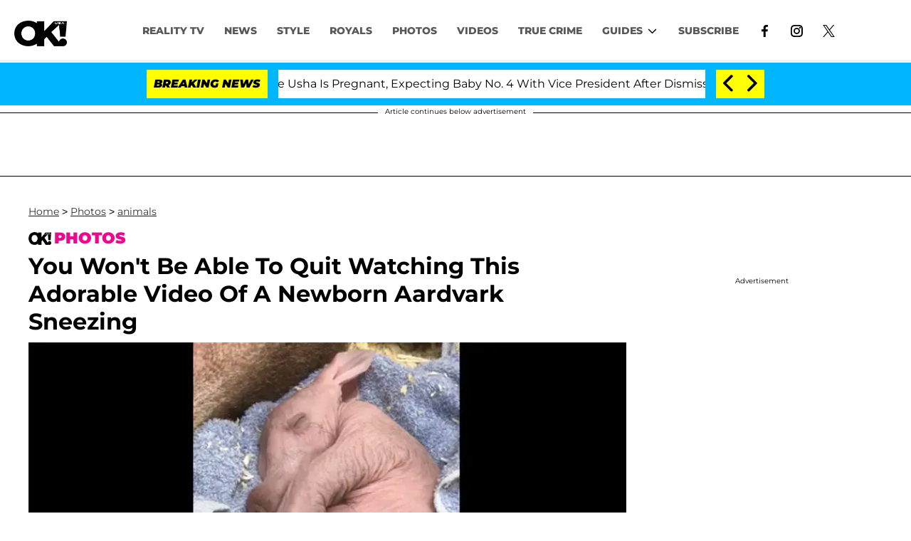

--- FILE ---
content_type: text/html; charset=utf-8
request_url: https://okmagazine.com/photos/cincinnati-zoo-posts-adorable-video-baby-aardvark-sleeping/
body_size: 44347
content:
<!DOCTYPE html><html lang="en-US"><head><meta charSet="utf-8"/><meta name="viewport" content="width=device-width,initial-scale=1,shrink-to-fit=no"/><meta name="theme-color" content="#000"/><script src="https://unpkg.com/web-vitals@0.2.4/dist/web-vitals.es5.umd.min.js" defer=""></script><script data-type="lazy" data-src="/consent.js"></script><script>
          window.dataLayer = []
          window.dataLayer.push({
            page_type: 'article',
            post_id: "2ae22470-4d2e-11eb-a1b6-816a14cb24d7",
            mainCategory: 'PHOTOS',
            mainTopic: 'PHOTOS',
            author: "OK! Staff",
            publishedDate: "28/12/2017",
            revisedDate: "28/12/2017",
            url: "https://okmagazine.com/photos/cincinnati-zoo-posts-adorable-video-baby-aardvark-sleeping/", 
            chartbeat: {"sections":"PHOTOS,NEWS","authors":"OK! Staff"},
            application_name: 'okmagazine'
          })
          setTimeout(function(t){function e(o){i(),o.currentTarget.removeEventListener(o.type,e)}function i(){if(window.gtmDidInit)return!1;window.gtmDidInit=!0,function(o,r,s,a,p){o[a]=o[a]||[],o[a].push({"gtm.start":new Date().getTime(),event:"gtm.js"});var l=r.getElementsByTagName(s)[0],m=r.createElement(s),f=a!="dataLayer"?"&l="+a:"";m.async=!0,m.src="https://www.googletagmanager.com/gtm.js?id="+p+f,l.parentNode.insertBefore(m,l)}(window,document,"script","dataLayer","GTM-N7WWL8J")}document.addEventListener("DOMContentLoaded",()=>{setTimeout(i,t||3500)}),document.addEventListener("scroll",e),document.addEventListener("mousemove",e),document.addEventListener("touchstart",e)}, 1, undefined);
          (function(t){function e({name:i,delta:o,id:r}){t.push({event:"web-vitals",event_category:"Web Vitals",event_action:i,event_value:Math.round(i==="CLS"?o*1e3:o),event_label:r})}addEventListener("DOMContentLoaded",function(){window.webVitals&&(webVitals.getCLS(e),webVitals.getFID(e),webVitals.getLCP(e))})})(window.dataLayer);
        </script><meta name="robots" content="max-snippet:-1, max-image-preview:large, max-video-preview:-1"/><link rel="shortcut icon" href="https://okmagazine.com/favicon.ico"/><link rel="manifest" href="https://okmagazine.com/manifest.json"/><link rel="preload" as="font" href="https://fonts.gstatic.com/l/font?kit=[base64]&amp;skey=5f16ed9b6a8a2f0d&amp;v=v18" crossorigin="anonymous"/><link rel="preload" as="font" href="https://fonts.gstatic.com/l/font?kit=[base64]&amp;skey=6a4e6d776759d980&amp;v=v18" crossorigin="anonymous"/><link rel="preload" as="font" href="https://fonts.gstatic.com/l/font?kit=[base64]&amp;skey=4fa1583b73a857db&amp;v=v18" crossorigin="anonymous"/><link rel="preload" as="font" href="https://fonts.gstatic.com/l/font?kit=[base64]&amp;skey=4ce757239eccd614&amp;v=v18" crossorigin="anonymous"/><link rel="preload" as="font" href="https://fonts.gstatic.com/l/font?kit=[base64]&amp;skey=47fc219fa617d18a&amp;v=v20" crossorigin="anonymous"/><link rel="preload" as="font" href="https://fonts.gstatic.com/l/font?kit=[base64]&amp;skey=2d3c1187d5eede0f&amp;v=v31" crossorigin="anonymous"/><link rel="preload" as="font" href="https://fonts.gstatic.com/l/font?kit=[base64]&amp;skey=2d3c1187d5eede0f&amp;v=v31" crossorigin="anonymous"/><link rel="preload" as="font" href="https://fonts.gstatic.com/l/font?kit=[base64]&amp;skey=2d3c1187d5eede0f&amp;v=v31" crossorigin="anonymous"/><link rel="preload" as="font" href="https://fonts.gstatic.com/l/font?kit=[base64]&amp;skey=2d3c1187d5eede0f&amp;v=v31" crossorigin="anonymous"/><link rel="preload" as="font" href="https://fonts.gstatic.com/l/font?kit=[base64]&amp;skey=2d3c1187d5eede0f&amp;v=v31" crossorigin="anonymous"/><link rel="preload" as="font" href="https://fonts.gstatic.com/l/font?kit=[base64]&amp;skey=2d3c1187d5eede0f&amp;v=v31" crossorigin="anonymous"/><link rel="preload" as="font" href="https://fonts.gstatic.com/l/font?kit=[base64]&amp;skey=2d3c1187d5eede0f&amp;v=v31" crossorigin="anonymous"/><link rel="preload" as="font" href="https://fonts.gstatic.com/l/font?kit=[base64]&amp;skey=2d3c1187d5eede0f&amp;v=v31" crossorigin="anonymous"/><link rel="preload" as="font" href="https://fonts.gstatic.com/l/font?kit=[base64]&amp;skey=2d3c1187d5eede0f&amp;v=v31" crossorigin="anonymous"/><link rel="preload" as="font" href="https://fonts.gstatic.com/l/font?kit=[base64]&amp;skey=7bc19f711c0de8f&amp;v=v31" crossorigin="anonymous"/><link rel="preload" as="font" href="https://fonts.gstatic.com/l/font?kit=[base64]&amp;skey=7bc19f711c0de8f&amp;v=v31" crossorigin="anonymous"/><link rel="preload" as="font" href="https://fonts.gstatic.com/l/font?kit=[base64]&amp;skey=7bc19f711c0de8f&amp;v=v31" crossorigin="anonymous"/><link rel="preload" as="font" href="https://fonts.gstatic.com/l/font?kit=[base64]&amp;skey=7bc19f711c0de8f&amp;v=v31" crossorigin="anonymous"/><link rel="preload" as="font" href="https://fonts.gstatic.com/l/font?kit=[base64]&amp;skey=7bc19f711c0de8f&amp;v=v31" crossorigin="anonymous"/><link rel="preload" as="font" href="https://fonts.gstatic.com/l/font?kit=[base64]&amp;skey=7bc19f711c0de8f&amp;v=v31" crossorigin="anonymous"/><link rel="preload" as="font" href="https://fonts.gstatic.com/l/font?kit=[base64]&amp;skey=7bc19f711c0de8f&amp;v=v31" crossorigin="anonymous"/><link rel="preload" as="font" href="https://fonts.gstatic.com/l/font?kit=[base64]&amp;skey=7bc19f711c0de8f&amp;v=v31" crossorigin="anonymous"/><link rel="preload" as="font" href="https://fonts.gstatic.com/l/font?kit=[base64]&amp;skey=7bc19f711c0de8f&amp;v=v31" crossorigin="anonymous"/><link rel="preload" as="font" href="https://fonts.gstatic.com/l/font?kit=[base64]&amp;skey=34e4817af6f837c1&amp;v=v16" crossorigin="anonymous"/><link rel="preload" as="font" href="https://fonts.gstatic.com/l/font?kit=[base64]&amp;skey=34e4817af6f837c1&amp;v=v16" crossorigin="anonymous"/><link rel="preload" as="font" href="https://fonts.gstatic.com/l/font?kit=[base64]&amp;skey=34e4817af6f837c1&amp;v=v16" crossorigin="anonymous"/><link rel="preload" as="font" href="https://fonts.gstatic.com/l/font?kit=[base64]&amp;skey=34e4817af6f837c1&amp;v=v16" crossorigin="anonymous"/><link rel="preload" as="font" href="https://fonts.gstatic.com/l/font?kit=[base64]&amp;skey=34e4817af6f837c1&amp;v=v16" crossorigin="anonymous"/><link rel="preload" as="font" href="https://fonts.gstatic.com/l/font?kit=[base64]&amp;skey=34e4817af6f837c1&amp;v=v16" crossorigin="anonymous"/><link rel="preload" as="font" href="https://fonts.gstatic.com/l/font?kit=[base64]&amp;skey=34e4817af6f837c1&amp;v=v16" crossorigin="anonymous"/><link rel="preload" as="font" href="https://fonts.gstatic.com/l/font?kit=[base64]&amp;skey=34e4817af6f837c1&amp;v=v16" crossorigin="anonymous"/><link rel="preload" as="font" href="https://fonts.gstatic.com/l/font?kit=[base64]&amp;skey=34e4817af6f837c1&amp;v=v16" crossorigin="anonymous"/><link rel="canonical" href="https://okmagazine.com/photos/cincinnati-zoo-posts-adorable-video-baby-aardvark-sleeping/"/><title>The Cincinnati Zoo Posts An Adorable Video Of A Baby Aardvark Sleeping</title><meta name="description" content="2017 has just about wrapped up, but while you’ve been reflecting on some of the year’s highlights, Cincinnati Zoo just posted this precious video of a baby"/><meta name="keywords" content="PHOTOS,NEWS"/><meta property="og:site_name" content="OK Magazine"/><meta property="og:title" content="You Won&#x27;t Be Able To Quit Watching This Adorable Video Of A Newborn Aardvark Sneezing"/><meta property="og:url" content="https://okmagazine.com/photos/cincinnati-zoo-posts-adorable-video-baby-aardvark-sleeping/"/><meta property="og:description" content="2017 has just about wrapped up, but while you’ve been reflecting on some of the year’s highlights, Cincinnati Zoo just posted this precious video of a baby"/><meta property="og:type" content="article"/><meta property="og:locale" content="en_US"/><meta property="article:published_time" content="2017-12-28T00:32:19.000Z"/><meta property="article:modified_time" content="2017-12-28T00:32:19.000Z"/><meta property="article:author" content="OK! Staff"/><meta name="twitter:site" content="@okmagazine"/><meta name="twitter:card" content="summary_large_image"/><meta name="twitter:title" content="You Won&#x27;t Be Able To Quit Watching This Adorable Video Of A Newborn Aardvark Sneezing"/><meta name="twitter:description" content="2017 has just about wrapped up, but while you’ve been reflecting on some of the year’s highlights, Cincinnati Zoo just posted this precious video of a baby"/><meta name="twitter:image" content="https://media.okmagazine.com/brand-img/xDE7a5G7f/1200x628/2017/12/Cincinnati-zoo-baby-aardvark-main.jpg"/><meta property="twitter:image:alt" content="Cincinnati zoo baby aardvark  main"/><meta property="og:image" content="https://media.okmagazine.com/brand-img/xDE7a5G7f/1200x628/2017/12/Cincinnati-zoo-baby-aardvark-main.jpg"/><meta property="og:image:width" content="1200"/><meta property="og:image:height" content="628"/><meta property="og:image:type" content="image/jpeg"/><meta property="og:image:alt" content="Cincinnati zoo baby aardvark  main"/><link rel="preconnect" href="https://www.googletagmanager.com" crossorigin="anonymous"/><link rel="preconnect" href="https://nappyattack.com" crossorigin="anonymous"/><link rel="preconnect" href="https://securepubads.g.doubleclick.net" crossorigin="anonymous"/><link rel="preconnect" href="https://grid.bidswitch.net" crossorigin="anonymous"/><link rel="preconnect" href="https://hbopenbid.pubmatic.com" crossorigin="anonymous"/><link rel="preconnect" href="https://krk.kargo.com" crossorigin="anonymous"/><link rel="preconnect" href="https://tlx.3lift.com" crossorigin="anonymous"/><link rel="preconnect" href="https://c.amazon-adsystem.com" crossorigin="anonymous"/><link rel="preconnect" href="https://htlb.casalemedia.com" crossorigin="anonymous"/><link rel="preconnect" href="https://secure.adnxs.com" crossorigin="anonymous"/><script type="application/ld+json">{"@context":"https://schema.org","@type":["NewsArticle"],"articleSection":["PHOTOS","animals"],"mainEntityOfPage":{"@type":"WebPage","@id":"https://okmagazine.com/photos/cincinnati-zoo-posts-adorable-video-baby-aardvark-sleeping/"},"headline":"You Won't Be Able To Quit Watching This Adorable Video Of A Newborn Aardvark Sneezing","datePublished":"2017-12-28T00:32:19.000Z","dateModified":"2017-12-28T00:32:19.000Z","author":{"@type":"Person","@id":"https://okmagazine.com/a/okwebstaff/#author","name":"OK! Staff","sameAs":"https://okmagazine.com/a/okwebstaff/","description":"OK! Magazine's staff is comprised of top-notch, celebrity-loving reporters who have a keen eye when it comes to the latest and greatest news in pop culture, music, fashion, and more!","jobTitle":"OK! Magazine Staff"},"publisher":{"@type":"Organization","name":"OK Magazine","logo":{"@type":"ImageObject","url":"https://okmagazine.com/ok_logo_black.png","width":235,"height":117},"url":"https://okmagazine.com/"},"description":"2017 has just about wrapped up, but while you’ve been reflecting on some of the year’s highlights, Cincinnati Zoo just posted this precious video of a baby","articleBody":"2017 has just about wrapped up, but while you’ve been reflecting on some of the year’s highlights, Cincinnati Zoo just posted this precious video of a baby aardvark napping to add to your lists. Click through for all the details!The Cincinnati Zoo has been documenting the life of now 13-year-old aardvark Ali for years. And each post, including this one from 2015, has captured a more captive audience.So when her new baby was born just days ago, it was no surprise that his first video of him sleeping went viral.In it, you could see the 5-day-old’s little tummy moving softly up and down, which is already too adorable to look away from. But when he sneezes, it doesn’t even break his stride. He little body just shivers a bit and continues napping. Too cute!There were plenty of “ooohs” and “awwws” from the zoo’s hundreds of thousands of followers on social media. One user wrote, “That is a pretty special baby for sure! So sweet!”The zoo is known for posting some of the most adorable animal photos and videos on social media, including this one of a cheetah running for the first time after orthopedic surgery.What do you think about Cincinnati Zoo’s adorable baby aardvark video? Sound off in the comment section!","image":{"@type":"ImageObject","url":"https://media.okmagazine.com/brand-img/xDE7a5G7f/0x0/2017/12/Cincinnati-zoo-baby-aardvark-main.jpg","width":2160,"height":1131}}</script><script type="application/ld+json">{"@context":"https://schema.org","@type":"BreadcrumbList","itemListElement":[{"@type":"ListItem","position":1,"item":{"@type":"WebPage","@id":"https://okmagazine.com/#home","name":"Home"}},{"@type":"ListItem","position":2,"item":{"@type":"WebPage","@id":"https://okmagazine.com/photos/cincinnati-zoo-posts-adorable-video-baby-aardvark-sleeping/","name":"You Won't Be Able To Quit Watching This Adorable Video Of A Newborn Aardvark Sneezing"}}]}</script><link rel="alternate" type="application/rss+xml" href="https://okmagazine.com/rss/"/><link rel="preload" as="script" href="https://securepubads.g.doubleclick.net/tag/js/gpt.js"/><link rel="preload" as="script" href="https://d3lcz8vpax4lo2.cloudfront.net/ads-code/baff603a-e3d0-425f-bbb9-7179c7e33c0b.js"/><template id="insticator-delay"><script data-cfasync="false">
        (function (a, c, s, u){'Insticator'in a || (a.Insticator={ad:{loadAd: function (b){Insticator.ad.q.push(b)}, q: []}, helper:{}, embed:{}, version: "4.0", q: [], load: function (t, o){Insticator.q.push({t: t, o: o})}}); var b=c.createElement(s); b.src=u; b.async=!0; var d=c.getElementsByTagName(s)[0]; d.parentNode.insertBefore(b, d)})(window, document, 'script', 'https://d3lcz8vpax4lo2.cloudfront.net/ads-code/baff603a-e3d0-425f-bbb9-7179c7e33c0b.js')
          </script><script async="" type="text/javascript" src="https://product.instiengage.com/product-loader-code/baff603a-e3d0-425f-bbb9-7179c7e33c0b.js"></script></template><script>
  window._taboola = window._taboola || [];
  _taboola.push({article:'auto'});
  !function (e, f, u, i) {
    if (!document.getElementById(i)){
      e.async = 1;
      e.src = u;
      e.id = i;
      f.parentNode.insertBefore(e, f);
    }
  }(document.createElement('script'),
  document.getElementsByTagName('script')[0],
  '//cdn.taboola.com/libtrc/mystifyent-okmagazine/loader.js',
  'tb_loader_script');
  if(window.performance && typeof window.performance.mark == 'function')
    {window.performance.mark('tbl_ic');}</script><style>@font-face {
  font-family: 'Cantarell';
  font-style: italic;
  font-weight: 400;
  font-display: optional;
  src: url(https://fonts.gstatic.com/l/font?kit=[base64]&skey=5f16ed9b6a8a2f0d&v=v18) format('truetype');
}
@font-face {
  font-family: 'Cantarell';
  font-style: italic;
  font-weight: 700;
  font-display: optional;
  src: url(https://fonts.gstatic.com/l/font?kit=[base64]&skey=6a4e6d776759d980&v=v18) format('truetype');
}
@font-face {
  font-family: 'Cantarell';
  font-style: normal;
  font-weight: 400;
  font-display: optional;
  src: url(https://fonts.gstatic.com/l/font?kit=[base64]&skey=4fa1583b73a857db&v=v18) format('truetype');
}
@font-face {
  font-family: 'Cantarell';
  font-style: normal;
  font-weight: 700;
  font-display: optional;
  src: url(https://fonts.gstatic.com/l/font?kit=[base64]&skey=4ce757239eccd614&v=v18) format('truetype');
}
@font-face {
  font-family: 'Federo';
  font-style: normal;
  font-weight: 400;
  font-display: optional;
  src: url(https://fonts.gstatic.com/l/font?kit=[base64]&skey=47fc219fa617d18a&v=v20) format('truetype');
}
@font-face {
  font-family: 'Montserrat';
  font-style: italic;
  font-weight: 100;
  font-display: optional;
  src: url(https://fonts.gstatic.com/l/font?kit=[base64]&skey=2d3c1187d5eede0f&v=v31) format('truetype');
}
@font-face {
  font-family: 'Montserrat';
  font-style: italic;
  font-weight: 200;
  font-display: optional;
  src: url(https://fonts.gstatic.com/l/font?kit=[base64]&skey=2d3c1187d5eede0f&v=v31) format('truetype');
}
@font-face {
  font-family: 'Montserrat';
  font-style: italic;
  font-weight: 300;
  font-display: optional;
  src: url(https://fonts.gstatic.com/l/font?kit=[base64]&skey=2d3c1187d5eede0f&v=v31) format('truetype');
}
@font-face {
  font-family: 'Montserrat';
  font-style: italic;
  font-weight: 400;
  font-display: optional;
  src: url(https://fonts.gstatic.com/l/font?kit=[base64]&skey=2d3c1187d5eede0f&v=v31) format('truetype');
}
@font-face {
  font-family: 'Montserrat';
  font-style: italic;
  font-weight: 500;
  font-display: optional;
  src: url(https://fonts.gstatic.com/l/font?kit=[base64]&skey=2d3c1187d5eede0f&v=v31) format('truetype');
}
@font-face {
  font-family: 'Montserrat';
  font-style: italic;
  font-weight: 600;
  font-display: optional;
  src: url(https://fonts.gstatic.com/l/font?kit=[base64]&skey=2d3c1187d5eede0f&v=v31) format('truetype');
}
@font-face {
  font-family: 'Montserrat';
  font-style: italic;
  font-weight: 700;
  font-display: optional;
  src: url(https://fonts.gstatic.com/l/font?kit=[base64]&skey=2d3c1187d5eede0f&v=v31) format('truetype');
}
@font-face {
  font-family: 'Montserrat';
  font-style: italic;
  font-weight: 800;
  font-display: optional;
  src: url(https://fonts.gstatic.com/l/font?kit=[base64]&skey=2d3c1187d5eede0f&v=v31) format('truetype');
}
@font-face {
  font-family: 'Montserrat';
  font-style: italic;
  font-weight: 900;
  font-display: optional;
  src: url(https://fonts.gstatic.com/l/font?kit=[base64]&skey=2d3c1187d5eede0f&v=v31) format('truetype');
}
@font-face {
  font-family: 'Montserrat';
  font-style: normal;
  font-weight: 100;
  font-display: optional;
  src: url(https://fonts.gstatic.com/l/font?kit=[base64]&skey=7bc19f711c0de8f&v=v31) format('truetype');
}
@font-face {
  font-family: 'Montserrat';
  font-style: normal;
  font-weight: 200;
  font-display: optional;
  src: url(https://fonts.gstatic.com/l/font?kit=[base64]&skey=7bc19f711c0de8f&v=v31) format('truetype');
}
@font-face {
  font-family: 'Montserrat';
  font-style: normal;
  font-weight: 300;
  font-display: optional;
  src: url(https://fonts.gstatic.com/l/font?kit=[base64]&skey=7bc19f711c0de8f&v=v31) format('truetype');
}
@font-face {
  font-family: 'Montserrat';
  font-style: normal;
  font-weight: 400;
  font-display: optional;
  src: url(https://fonts.gstatic.com/l/font?kit=[base64]&skey=7bc19f711c0de8f&v=v31) format('truetype');
}
@font-face {
  font-family: 'Montserrat';
  font-style: normal;
  font-weight: 500;
  font-display: optional;
  src: url(https://fonts.gstatic.com/l/font?kit=[base64]&skey=7bc19f711c0de8f&v=v31) format('truetype');
}
@font-face {
  font-family: 'Montserrat';
  font-style: normal;
  font-weight: 600;
  font-display: optional;
  src: url(https://fonts.gstatic.com/l/font?kit=[base64]&skey=7bc19f711c0de8f&v=v31) format('truetype');
}
@font-face {
  font-family: 'Montserrat';
  font-style: normal;
  font-weight: 700;
  font-display: optional;
  src: url(https://fonts.gstatic.com/l/font?kit=[base64]&skey=7bc19f711c0de8f&v=v31) format('truetype');
}
@font-face {
  font-family: 'Montserrat';
  font-style: normal;
  font-weight: 800;
  font-display: optional;
  src: url(https://fonts.gstatic.com/l/font?kit=[base64]&skey=7bc19f711c0de8f&v=v31) format('truetype');
}
@font-face {
  font-family: 'Montserrat';
  font-style: normal;
  font-weight: 900;
  font-display: optional;
  src: url(https://fonts.gstatic.com/l/font?kit=[base64]&skey=7bc19f711c0de8f&v=v31) format('truetype');
}
@font-face {
  font-family: 'Vazirmatn';
  font-style: normal;
  font-weight: 100;
  font-display: optional;
  src: url(https://fonts.gstatic.com/l/font?kit=[base64]&skey=34e4817af6f837c1&v=v16) format('truetype');
}
@font-face {
  font-family: 'Vazirmatn';
  font-style: normal;
  font-weight: 200;
  font-display: optional;
  src: url(https://fonts.gstatic.com/l/font?kit=[base64]&skey=34e4817af6f837c1&v=v16) format('truetype');
}
@font-face {
  font-family: 'Vazirmatn';
  font-style: normal;
  font-weight: 300;
  font-display: optional;
  src: url(https://fonts.gstatic.com/l/font?kit=[base64]&skey=34e4817af6f837c1&v=v16) format('truetype');
}
@font-face {
  font-family: 'Vazirmatn';
  font-style: normal;
  font-weight: 400;
  font-display: optional;
  src: url(https://fonts.gstatic.com/l/font?kit=[base64]&skey=34e4817af6f837c1&v=v16) format('truetype');
}
@font-face {
  font-family: 'Vazirmatn';
  font-style: normal;
  font-weight: 500;
  font-display: optional;
  src: url(https://fonts.gstatic.com/l/font?kit=[base64]&skey=34e4817af6f837c1&v=v16) format('truetype');
}
@font-face {
  font-family: 'Vazirmatn';
  font-style: normal;
  font-weight: 600;
  font-display: optional;
  src: url(https://fonts.gstatic.com/l/font?kit=[base64]&skey=34e4817af6f837c1&v=v16) format('truetype');
}
@font-face {
  font-family: 'Vazirmatn';
  font-style: normal;
  font-weight: 700;
  font-display: optional;
  src: url(https://fonts.gstatic.com/l/font?kit=[base64]&skey=34e4817af6f837c1&v=v16) format('truetype');
}
@font-face {
  font-family: 'Vazirmatn';
  font-style: normal;
  font-weight: 800;
  font-display: optional;
  src: url(https://fonts.gstatic.com/l/font?kit=[base64]&skey=34e4817af6f837c1&v=v16) format('truetype');
}
@font-face {
  font-family: 'Vazirmatn';
  font-style: normal;
  font-weight: 900;
  font-display: optional;
  src: url(https://fonts.gstatic.com/l/font?kit=[base64]&skey=34e4817af6f837c1&v=v16) format('truetype');
}
</style><style>
*, *:before, *:after, ::placeholder {
  box-sizing: border-box;
}
body {
  margin: 0;
  padding: 0;
  color: #000;
  font-family: 'Montserrat', -apple-system, BlinkMacSystemFont, 'Segoe UI', 'Roboto', 'Oxygen', 'Ubuntu', 'Cantarell', 'Fira Sans', 'Droid Sans', 'Helvetica Neue', sans-serif;
  -webkit-font-smoothing: antialiased;
  -moz-osx-font-smoothing: grayscale;
}
img[data-src] {
  display: none;
}
.fkxkMx svg{height:13px;margin-left:5px;color:#000}/*!sc*/@media(max-width:989px){.fkxkMx{display:-webkit-box;display:-webkit-flex;display:-ms-flexbox;display:flex;-webkit-flex-direction:column;-ms-flex-direction:column;flex-direction:column;-webkit-box-pack:center;-webkit-justify-content:center;-ms-flex-pack:center;justify-content:center;-webkit-align-items:flex-start;-webkit-box-align:flex-start;-ms-flex-align:flex-start;align-items:flex-start}.fkxkMx:hover ul{display:-webkit-box;display:-webkit-flex;display:-ms-flexbox;display:flex}.fkxkMx ul{display:none;padding:0;-webkit-flex-direction:column;-ms-flex-direction:column;flex-direction:column;-webkit-box-pack:center;-webkit-justify-content:center;-ms-flex-pack:center;justify-content:center;-webkit-align-items:flex-start;-webkit-box-align:flex-start;-ms-flex-align:flex-start;align-items:flex-start}.fkxkMx ul.active{display:-webkit-box;display:-webkit-flex;display:-ms-flexbox;display:flex}.fkxkMx ul.inactive{display:none}.fkxkMx .sc-iNiQeE a{color:#595959;font-size:13px;padding-left:25px;border-bottom:0}.fkxkMx .spotlight-marker{font-size:13px;font-weight:800;color:#595959;list-style:none;padding:10px 0 10px 25px;text-transform:uppercase;-webkit-text-decoration:underline;text-decoration:underline}}/*!sc*/@media(min-width:990px){.fkxkMx{position:relative;display:-webkit-box;display:-webkit-flex;display:-ms-flexbox;display:flex;-webkit-align-items:center;-webkit-box-align:center;-ms-flex-align:center;align-items:center;-webkit-box-pack:center;-webkit-justify-content:center;-ms-flex-pack:center;justify-content:center}.fkxkMx ul{display:none;position:absolute;left:0;top:40px;background:#fff;padding:0 10px;z-index:9999;border:1px solid #ddd;border-top:0}.fkxkMx:hover ul{display:inline}.fkxkMx .sc-iNiQeE{display:-webkit-box;display:-webkit-flex;display:-ms-flexbox;display:flex;width:100%;white-space:nowrap}.fkxkMx .sc-iNiQeE:last-child{border-top:1px solid #ddd}.fkxkMx .sc-iNiQeE:last-child a{font-size:10px}.fkxkMx .sc-iNiQeE a{color:#595959;border:0;font-size:13px;min-width:200px;padding:10px 0}.fkxkMx .spotlight-marker{font-size:13px;font-weight:800;color:#595959;list-style:none;padding:5px 0;text-transform:uppercase;-webkit-text-decoration:underline;text-decoration:underline}}/*!sc*/data-styled.g4[id="sc-hKFyIo"]{content:"fkxkMx,"}/*!sc*/.htLRdL{display:-webkit-box !important;display:-webkit-flex !important;display:-ms-flexbox !important;display:flex !important}/*!sc*/data-styled.g5[id="sc-eCApGN"]{content:"htLRdL,"}/*!sc*/.fWATOy{position:absolute;right:unset;left:unset;top:unset}/*!sc*/data-styled.g7[id="sc-gKAblj"]{content:"fWATOy,"}/*!sc*/.knnrxv{opacity:0;position:absolute}/*!sc*/data-styled.g8[id="sc-iCoHVE"]{content:"knnrxv,"}/*!sc*/.dAHnJY{display:block;height:21px;width:35px;z-index:2;display:-webkit-box;display:-webkit-flex;display:-ms-flexbox;display:flex;-webkit-flex-direction:column;-ms-flex-direction:column;flex-direction:column;-webkit-box-pack:justify;-webkit-justify-content:space-between;-ms-flex-pack:justify;justify-content:space-between}/*!sc*/data-styled.g9[id="sc-fujyUd"]{content:"dAHnJY,"}/*!sc*/.gxcyXC{display:block;height:2px;width:100%;border-radius:10px;background:black}/*!sc*/.gxcyXC:nth-child(1){-webkit-transform-origin:0 0;-ms-transform-origin:0 0;transform-origin:0 0;-webkit-transition:-webkit-transform .4s ease-in-out;-webkit-transition:transform .4s ease-in-out;transition:transform .4s ease-in-out}/*!sc*/.gxcyXC:nth-child(2){-webkit-transition:-webkit-transform .2s ease-in-out;-webkit-transition:transform .2s ease-in-out;transition:transform .2s ease-in-out}/*!sc*/.gxcyXC:nth-child(3){-webkit-transform-origin:0 100%;-ms-transform-origin:0 100%;transform-origin:0 100%;-webkit-transition:-webkit-transform .4s ease-in-out;-webkit-transition:transform .4s ease-in-out;transition:transform .4s ease-in-out}/*!sc*/data-styled.g10[id="sc-pNWxx"]{content:"gxcyXC,"}/*!sc*/.eRRvFi{position:fixed;left:0;top:65px;-webkit-transform:translate(-150%);-ms-transform:translate(-150%);transform:translate(-150%);-webkit-transition:-webkit-transform .5s ease-in-out;-webkit-transition:transform .5s ease-in-out;transition:transform .5s ease-in-out;width:70%}/*!sc*/@media(min-width:989px){.eRRvFi{width:100%}}/*!sc*/data-styled.g11[id="sc-jrsJCI"]{content:"eRRvFi,"}/*!sc*/.bcxYtT{position:absolute;top:0;left:0;height:100%;width:100%;z-index:6;opacity:0;cursor:pointer}/*!sc*/.bcxYtT:checked ~ .sc-jrsJCI{-webkit-transform:translateX(0);-ms-transform:translateX(0);transform:translateX(0)}/*!sc*/.bcxYtT:checked ~ .sc-jSFkmK{visibility:visible;z-index:5;position:fixed;top:80px;left:0;width:100%;height:100%}/*!sc*/.bcxYtT:checked ~ .sc-fujyUd>.sc-pNWxx:nth-child(1){-webkit-transform:rotate(35deg);-ms-transform:rotate(35deg);transform:rotate(35deg)}/*!sc*/.bcxYtT:checked ~ .sc-fujyUd>.sc-pNWxx:nth-child(2){-webkit-transform:scaleY(0);-ms-transform:scaleY(0);transform:scaleY(0)}/*!sc*/.bcxYtT:checked ~ .sc-fujyUd>.sc-pNWxx:nth-child(3){-webkit-transform:rotate(-35deg);-ms-transform:rotate(-35deg);transform:rotate(-35deg)}/*!sc*/@media(max-width:989px){.bcxYtT:checked{position:fixed;top:0;left:0;width:100%;height:100%}.bcxYtT:checked ~ .sc-jrsJCI{z-index:7}}/*!sc*/data-styled.g12[id="sc-kEqYlL"]{content:"bcxYtT,"}/*!sc*/.gfcIZQ{width:50px;height:100%;position:relative}/*!sc*/.gfcIZQ>.sc-gKAblj{width:100%;height:100%;display:-webkit-box;display:-webkit-flex;display:-ms-flexbox;display:flex;-webkit-box-pack:center;-webkit-justify-content:center;-ms-flex-pack:center;justify-content:center;-webkit-align-items:center;-webkit-box-align:center;-ms-flex-align:center;align-items:center}/*!sc*/data-styled.g13[id="sc-iqAbSa"]{content:"gfcIZQ,"}/*!sc*/.gTENoK.gTENoK.gTENoK{margin:0;padding:0 15px;font-size:14px;text-align:left}/*!sc*/.gTENoK.gTENoK.gTENoK>a{color:#333;-webkit-text-decoration:underline;text-decoration:underline;-webkit-text-decoration-color:#191919;text-decoration-color:#191919;-webkit-transition:color .25s ease-in-out,background .25s ease-in-out;transition:color .25s ease-in-out,background .25s ease-in-out;font-weight:normal}/*!sc*/.gTENoK.gTENoK.gTENoK>a:hover{color:white;background:#191919}/*!sc*/@media(min-width:990px){.gTENoK.gTENoK.gTENoK{padding:0}}/*!sc*/data-styled.g14[id="sc-crzoUp"]{content:"gTENoK,"}/*!sc*/.jnYGUA{margin:0;display:-webkit-box;display:-webkit-flex;display:-ms-flexbox;display:flex;-webkit-box-pack:center;-webkit-justify-content:center;-ms-flex-pack:center;justify-content:center;position:relative;z-index:1}/*!sc*/data-styled.g17[id="sc-ksluoS"]{content:"jnYGUA,"}/*!sc*/.foAbWl{width:100%;max-width:1200px}/*!sc*/data-styled.g18[id="sc-hBMVcZ"]{content:"foAbWl,"}/*!sc*/.jZjbnN{position:relative;overflow:hidden;width:100%;padding-top:52.36%}/*!sc*/data-styled.g19[id="sc-fnVYJo"]{content:"jZjbnN,"}/*!sc*/.efvKbs{display:block;line-height:0;width:100%;max-width:1200px;position:absolute;top:0;left:0;object-fit:cover;object-position:50% 50%;height:100%}/*!sc*/data-styled.g20[id="sc-fFSRdu"]{content:"efvKbs,"}/*!sc*/.haccci{display:block;padding:5px 0 10px;margin:0 15px;font-family:'Montserrat',sans-serif;font-weight:400;font-size:10px;line-height:10px;-webkit-letter-spacing:1px;-moz-letter-spacing:1px;-ms-letter-spacing:1px;letter-spacing:1px;text-align:left;text-transform:none;border-bottom:1px solid #f6f6f6;min-height:26px;display:-webkit-box;display:-webkit-flex;display:-ms-flexbox;display:flex;-webkit-flex-direction:column-reverse;-ms-flex-direction:column-reverse;flex-direction:column-reverse}/*!sc*/@media(min-width:990px){.haccci{margin:0}}/*!sc*/.haccci>a,.haccci>span{font-size:11px;line-height:1.1rem;text-transform:uppercase;-webkit-text-decoration:none;text-decoration:none;-webkit-transition:color .25s ease-in-out;transition:color .25s ease-in-out}/*!sc*/@media(min-width:639px){.haccci>a,.haccci>span{font-size:12px;line-height:1.2rem}}/*!sc*/.haccci>a:hover{color:#333;background:transparent}/*!sc*/.haccci>p{font-size:11px;font-family:Quicksand,sans-serif;line-height:1rem;margin:0 0 8px 0}/*!sc*/@media(min-width:639px){.haccci>p{font-size:14px;line-height:1.2rem}}/*!sc*/data-styled.g33[id="sc-giAqnE"]{content:"haccci,"}/*!sc*/.dvEEhY .exco iframe{width:100% !important}/*!sc*/.dvEEhY .exp-ui__logo__image{width:40px}/*!sc*/.dvEEhY .pbs{--pbs-width:100% !important}/*!sc*/.dvEEhY .scripps_iframe_embed>div{display:none !important}/*!sc*/.dvEEhY .scripps_iframe_embed iframe{position:relative !important;width:100vw !important;max-width:100% !important;min-height:300px}/*!sc*/@media(max-width:415px){.dvEEhY iframe{max-width:100%}.dvEEhY .tiktok-embed{display:-webkit-box;display:-webkit-flex;display:-ms-flexbox;display:flex;-webkit-box-pack:center;-webkit-justify-content:center;-ms-flex-pack:center;justify-content:center}.dvEEhY .tiktok-embed iframe{max-width:325px !important}}/*!sc*/@media(min-width:990px){.dvEEhY .scripps_iframe_embed iframe{min-height:400px}}/*!sc*/data-styled.g34[id="sc-ezzayL"]{content:"dvEEhY,"}/*!sc*/.cYmwOA{display:-webkit-box;display:-webkit-flex;display:-ms-flexbox;display:flex;-webkit-box-pack:center;-webkit-justify-content:center;-ms-flex-pack:center;justify-content:center;-webkit-align-items:center;-webkit-box-align:center;-ms-flex-align:center;align-items:center;-webkit-flex-direction:column;-ms-flex-direction:column;flex-direction:column}/*!sc*/data-styled.g35[id="sc-bYwzba"]{content:"cYmwOA,"}/*!sc*/.cgnnmn{margin:0}/*!sc*/data-styled.g36[id="sc-kLokih"]{content:"cgnnmn,"}/*!sc*/.dzeVnj{position:relative;overflow:hidden;width:100%;padding-top:56.50%}/*!sc*/.dzeVnj>div,.dzeVnj video,.dzeVnj iframe{position:absolute;top:0;left:0;width:100%;height:100%}/*!sc*/data-styled.g37[id="sc-iklIKw"]{content:"dzeVnj,"}/*!sc*/.eTyHFg>a{display:inline-block;vertical-align:middle;text-align:center;height:30px;margin:5px}/*!sc*/.eTyHFg>a:hover{background:transparent}/*!sc*/.eTyHFg>a>svg{height:100%}/*!sc*/data-styled.g39[id="sc-hiKfjK"]{content:"eTyHFg,"}/*!sc*/.kaMKFq{padding:10px;background-color:#00b7ff;display:-webkit-box;display:-webkit-flex;display:-ms-flexbox;display:flex;-webkit-flex-direction:row;-ms-flex-direction:row;flex-direction:row;-webkit-box-pack:center;-webkit-justify-content:center;-ms-flex-pack:center;justify-content:center;height:60px}/*!sc*/@media(max-width:560px){.kaMKFq{margin-bottom:10px}}/*!sc*/data-styled.g40[id="sc-gXfWUo"]{content:"kaMKFq,"}/*!sc*/.fbqSqg{background-color:white;width:600px;margin-left:15px;margin-right:15px;overflow:hidden;height:40px;display:-webkit-box;display:-webkit-flex;display:-ms-flexbox;display:flex;-webkit-flex-direction:row;-ms-flex-direction:row;flex-direction:row}/*!sc*/.fbqSqg div span{line-height:30px;padding:5px;font-size:16px;display:inline-block;white-space:nowrap}/*!sc*/@media(max-width:560px){.fbqSqg div span{-webkit-text-size-adjust:100%;font-size:11px;padding:2px 5px}}/*!sc*/.fbqSqg span a{-webkit-text-decoration:none;text-decoration:none;color:black}/*!sc*/.fbqSqg a span{background-position:center;background-size:contain;background-repeat:no-repeat;background-image:url(/ok_logo_black.png);height:15px;width:28px;margin-right:10px}/*!sc*/@media(max-width:560px){.fbqSqg a span{height:11px}}/*!sc*/data-styled.g41[id="sc-cBoprd"]{content:"fbqSqg,"}/*!sc*/.iZqrdP{background-color:yellow}/*!sc*/.iZqrdP span{color:black;text-transform:uppercase;font-weight:900;font-style:italic;display:inline-block;padding:10px}/*!sc*/@media(max-width:560px){.iZqrdP span{font-size:9px}}/*!sc*/data-styled.g42[id="sc-ciSmjq"]{content:"iZqrdP,"}/*!sc*/.cZjkYh{background-color:yellow;padding-top:7px;padding-left:5px;padding-right:5px;display:-webkit-box;display:-webkit-flex;display:-ms-flexbox;display:flex}/*!sc*/.cZjkYh span{background:0;color:inherit;border:0;padding:0;font:inherit;cursor:pointer;outline:inherit}/*!sc*/.cZjkYh span:first-child{margin-right:10px}/*!sc*/data-styled.g43[id="sc-jcwofb"]{content:"cZjkYh,"}/*!sc*/.ipfhlk{background:#000;padding:40px 20px}/*!sc*/@media(min-width:1280px){.ipfhlk{padding:40px}}/*!sc*/data-styled.g45[id="sc-iTVIwl"]{content:"ipfhlk,"}/*!sc*/.gwofgg{max-width:1200px;margin:0 auto;display:grid;grid-template-columns:1fr;gap:40px}/*!sc*/@media(min-width:640px){.gwofgg{grid-template-columns:1fr 1fr 1fr 1fr;gap:20px}}/*!sc*/data-styled.g46[id="sc-iBzFoy"]{content:"gwofgg,"}/*!sc*/.fEpwRc{display:-webkit-box;display:-webkit-flex;display:-ms-flexbox;display:flex;-webkit-flex-direction:column;-ms-flex-direction:column;flex-direction:column}/*!sc*/data-styled.g47[id="sc-efHXLn"]{content:"fEpwRc,"}/*!sc*/.exOFdF{color:#fff;font-weight:700;font-size:12px;padding-bottom:6px;margin:0 0 20px 0;border-bottom:1px solid #333}/*!sc*/data-styled.g48[id="sc-cTJmaU"]{content:"exOFdF,"}/*!sc*/.fCQiqA{color:#fff;-webkit-text-decoration:none;text-decoration:none;font-weight:500;font-size:14px;margin-bottom:12px;-webkit-transition:color .25s ease-in-out;transition:color .25s ease-in-out}/*!sc*/.fCQiqA:hover{color:#666}/*!sc*/data-styled.g49[id="sc-jNnnWF"]{content:"fCQiqA,"}/*!sc*/.KQWTL{color:#fff;-webkit-text-decoration:none;text-decoration:none;font-weight:500;font-size:14px;margin-bottom:12px;cursor:pointer;-webkit-transition:color .25s ease-in-out;transition:color .25s ease-in-out}/*!sc*/.KQWTL:hover{color:#666}/*!sc*/.KQWTL#consent-module-mspa,.KQWTL#consent-module-gdpr{visibility:hidden}/*!sc*/data-styled.g50[id="sc-dPaNSN"]{content:"KQWTL,"}/*!sc*/.bhjKRs{display:-webkit-box;display:-webkit-flex;display:-ms-flexbox;display:flex;gap:20px;-webkit-flex-wrap:wrap;-ms-flex-wrap:wrap;flex-wrap:wrap;margin-top:30px}/*!sc*/data-styled.g51[id="sc-bBjRzc"]{content:"bhjKRs,"}/*!sc*/.iGliNw{color:#fff;-webkit-transition:color .25s ease-in-out;transition:color .25s ease-in-out}/*!sc*/.iGliNw:hover{color:#666}/*!sc*/.iGliNw svg{fill:#fff;width:18px;height:18px;-webkit-transition:fill .25s ease-in-out;transition:fill .25s ease-in-out}/*!sc*/.iGliNw:hover svg{fill:#666}/*!sc*/data-styled.g52[id="sc-cOigif"]{content:"iGliNw,"}/*!sc*/.jDwODi{display:-webkit-box;display:-webkit-flex;display:-ms-flexbox;display:flex;-webkit-flex-direction:column;-ms-flex-direction:column;flex-direction:column;-webkit-align-items:center;-webkit-box-align:center;-ms-flex-align:center;align-items:center;margin-top:40px}/*!sc*/@media(min-width:640px){.jDwODi{grid-column:1 / -1;-webkit-align-items:flex-end;-webkit-box-align:flex-end;-ms-flex-align:flex-end;align-items:flex-end;margin-top:0}}/*!sc*/.jDwODi img{width:174px;height:100px;margin-bottom:20px}/*!sc*/.jDwODi #___gcse_0{width:100%}/*!sc*/@media(min-width:640px){.jDwODi #___gcse_0{width:350px}}/*!sc*/data-styled.g53[id="sc-ArjOu"]{content:"jDwODi,"}/*!sc*/.eZiEu{color:#fff;font-size:11px;margin-top:40px;padding-top:40px;border-top:1px solid #333;text-align:center}/*!sc*/data-styled.g54[id="sc-khIgXV"]{content:"eZiEu,"}/*!sc*/.dhpNIJ{display:inline-block;vertical-align:top;position:relative;z-index:10000;max-width:calc(100vw - 40px - 15px);padding-top:10px;margin-right:20px}/*!sc*/.ikwmxX{display:inline-block;vertical-align:top;position:relative;z-index:10000;max-width:calc(100vw - 40px - 15px);padding-top:10px;margin-right:20px;padding-top:0}/*!sc*/data-styled.g56[id="sc-jgPznn"]{content:"dhpNIJ,ikwmxX,"}/*!sc*/.fkCSEE{display:inline-block;vertical-align:top;max-width:100%;height:100%}/*!sc*/data-styled.g57[id="sc-gSYCTC"]{content:"fkCSEE,"}/*!sc*/.iamKJX{list-style:none;margin:0;padding:0;background:#fff;white-space:nowrap}/*!sc*/@media(min-width:640px){.iamKJX{text-align:center}}/*!sc*/data-styled.g58[id="sc-laZMyp"]{content:"iamKJX,"}/*!sc*/.cTAWUW{display:block}/*!sc*/.cTAWUW svg{height:17px;width:17px}/*!sc*/@media(min-width:990px){.cTAWUW{display:inline-block;vertical-align:top}}/*!sc*/data-styled.g59[id="sc-iNiQeE"]{content:"cTAWUW,"}/*!sc*/.cDHuul{display:block;padding:13.200000000000001px 17px;font-size:16px;line-height:16px;color:#595959;background:inherit;-webkit-text-decoration:none;text-decoration:none;font-weight:800;text-transform:uppercase}/*!sc*/.cDHuul:hover,.cDHuul:focus{color:inherit;-webkit-text-decoration:underline;text-decoration:underline;-webkit-transition:color .25s ease-in-out,background .25s ease-in-out;transition:color .25s ease-in-out,background .25s ease-in-out}/*!sc*/@media(max-width:659px){.cDHuul:hover,.cDHuul:focus{background:#efefef}}/*!sc*/@media(max-width:659px){.cDHuul{border-bottom:1px solid #ececec}}/*!sc*/@media(min-width:640px){.cDHuul{height:40px;font-size:14px;text-transform:uppercase}}/*!sc*/@media(min-width:960px){.cDHuul{padding:13.200000000000001px 7px;font-size:11px}}/*!sc*/@media(min-width:1024px){.cDHuul{padding:13.200000000000001px 8px;font-size:12px}}/*!sc*/@media(min-width:1090px){.cDHuul{padding:13.200000000000001px 9px;font-size:13px}}/*!sc*/@media(min-width:1170px){.cDHuul{padding:13.200000000000001px 10px;font-size:14px}}/*!sc*/@media(min-width:1280px){.cDHuul{padding:13.200000000000001px 14px}}/*!sc*/@media(min-width:1350px){.cDHuul{padding:13.200000000000001px 17px}}/*!sc*/data-styled.g60[id="sc-jffIyK"]{content:"cDHuul,"}/*!sc*/.loSOCs .socialItem{display:inline-block}/*!sc*/data-styled.g61[id="sc-eJoaVz"]{content:"loSOCs,"}/*!sc*/.bfsfLR{display:none;background-color:white;position:fixed;top:50%;left:50%;-webkit-transform:translate(-50%,-50%);-ms-transform:translate(-50%,-50%);transform:translate(-50%,-50%);overflow:visible;z-index:9999;padding:20px;box-shadow:0 0 10px rgba(0,0,0,0.3);width:90%;max-width:400px;height:700px;box-sizing:border-box;z-index:999999999}/*!sc*/.bfsfLR iframe{max-width:100%;height:calc(100% - 70px);border:0;position:absolute;top:5%;left:0}/*!sc*/data-styled.g62[id="sc-oefIU"]{content:"bfsfLR,"}/*!sc*/.iQztHj{position:absolute;top:10px;right:10px;background-color:#fff;border:1px solid #ccc;border-radius:50%;width:30px;height:30px;cursor:pointer;display:-webkit-box;display:-webkit-flex;display:-ms-flexbox;display:flex;-webkit-align-items:center;-webkit-box-align:center;-ms-flex-align:center;align-items:center;-webkit-box-pack:center;-webkit-justify-content:center;-ms-flex-pack:center;justify-content:center;font-weight:bold;font-size:20px;z-index:10000}/*!sc*/data-styled.g63[id="sc-hhIhEF"]{content:"iQztHj,"}/*!sc*/.evgNzS{position:absolute;bottom:30%;left:50%;-webkit-transform:translateX(-50%);-ms-transform:translateX(-50%);transform:translateX(-50%);z-index:10000;display:none}/*!sc*/data-styled.g64[id="sc-eirseW"]{content:"evgNzS,"}/*!sc*/.ckulKR{cursor:pointer;width:300px;color:#fff;line-height:20px;background:#000;border:1px solid #a3a3a3;padding:12px;text-align:center;font-family:'Montserrat';onclick:lockr.oAuth2Handler}/*!sc*/data-styled.g65[id="sc-lbVuaH"]{content:"ckulKR,"}/*!sc*/.hSJDWM{background:url(https://sso.lockrmail.com/publisher/images/onboard_lock.42d74f50.svg) no-repeat;width:15px;height:18px;display:inline-block;vertical-align:middle;background-size:contain}/*!sc*/data-styled.g66[id="sc-gGLyOc"]{content:"hSJDWM,"}/*!sc*/.gCHypS{display:-webkit-box;display:-webkit-flex;display:-ms-flexbox;display:flex;-webkit-align-items:center;-webkit-box-align:center;-ms-flex-align:center;align-items:center;text-align:center;margin:20px 0}/*!sc*/.gCHypS::before,.gCHypS::after{content:'';-webkit-flex:1;-ms-flex:1;flex:1;border-bottom:1px solid #ccc}/*!sc*/.gCHypS span{padding:0 10px;font-size:14px;color:#666}/*!sc*/data-styled.g67[id="sc-ckTRkR"]{content:"gCHypS,"}/*!sc*/.bZmDYV{font-family:'Montserrat',sans-serif;font-size:14px;line-height:normal;background-color:#000;color:white;border:0;border-radius:20px;cursor:pointer;-webkit-text-decoration:none;text-decoration:none;display:none}/*!sc*/data-styled.g68[id="sc-fbIXFq"]{content:"bZmDYV,"}/*!sc*/.dXpstt{padding:10px 20px;margin:10px 0;max-height:50px}/*!sc*/data-styled.g69[id="sc-FRqcf"]{content:"dXpstt,"}/*!sc*/.geDMnu{padding:2px 15px;max-height:40px;min-height:30px;margin:auto 0}/*!sc*/data-styled.g70[id="sc-fXazxj"]{content:"geDMnu,"}/*!sc*/.eqfPow{height:80px;background:white;display:-webkit-box;display:-webkit-flex;display:-ms-flexbox;display:flex;-webkit-box-pack:justify;-webkit-justify-content:space-between;-ms-flex-pack:justify;justify-content:space-between;padding:10px}/*!sc*/@media(min-width:990px){.eqfPow{display:none}}/*!sc*/data-styled.g71[id="sc-dvXXZy"]{content:"eqfPow,"}/*!sc*/.obIeh{position:relative;z-index:9999;background:#fff}/*!sc*/data-styled.g72[id="sc-TtZHJ"]{content:"obIeh,"}/*!sc*/.bqYyXm{display:-webkit-box;display:-webkit-flex;display:-ms-flexbox;display:flex;-webkit-align-items:center;-webkit-box-align:center;-ms-flex-align:center;align-items:center}/*!sc*/.sc-jHNhIU [object Object].sc-jHNhIU [object Object].sc-jHNhIU [object Object]{padding-top:0}/*!sc*/data-styled.g73[id="sc-jHNhIU"]{content:"bqYyXm,"}/*!sc*/.bckYVV{width:100px}/*!sc*/data-styled.g74[id="sc-amjdv"]{content:"bckYVV,"}/*!sc*/.fmnITy{width:100%;height:88px;margin:0 auto;border-bottom:4px solid rgba(0,0,0,0.05);background:#fff;padding:20px;display:-webkit-box;display:-webkit-flex;display:-ms-flexbox;display:flex;-webkit-align-items:center;-webkit-box-align:center;-ms-flex-align:center;align-items:center}/*!sc*/@media(min-width:1280px){.fmnITy{max-width:1920px}}/*!sc*/@media(max-width:989px){.fmnITy{display:none}}/*!sc*/data-styled.g75[id="sc-jOFreG"]{content:"fmnITy,"}/*!sc*/.ejsngC{position:relative;z-index:9999;background:#fff;width:100%}/*!sc*/data-styled.g76[id="sc-hmbsMR"]{content:"ejsngC,"}/*!sc*/.hCEyrj{max-width:1600px;margin:0 auto}/*!sc*/data-styled.g77[id="sc-eKYRpg"]{content:"hCEyrj,"}/*!sc*/.cpazME{position:-webkit-sticky;position:-webkit-sticky;position:sticky;top:0;z-index:9998}/*!sc*/data-styled.g78[id="sc-bTDODP"]{content:"cpazME,"}/*!sc*/.bhyOal{padding:0}/*!sc*/data-styled.g79[id="sc-kHWWFa"]{content:"bhyOal,"}/*!sc*/.bisShf{position:relative;background:#fff;color:#000;min-height:calc(100vh - 80px);max-width:100%}/*!sc*/.bisShf a{color:#000;-webkit-text-decoration:none;text-decoration:none;-webkit-transition:color .25s ease-in-out,background .25s ease-in-out;transition:color .25s ease-in-out,background .25s ease-in-out}/*!sc*/.bisShf a:hover{color:#707070}/*!sc*/.bisShf>main{position:relative;padding-bottom:30px;max-width:100%}/*!sc*/@media(min-width:640px) and (max-width:989px){.bisShf>main{overflow-x:hidden}}/*!sc*//*!sc*/.bisShf>main.loading:before,.bisShf>main.timedOut:before{content:'';position:absolute;top:100%;left:15px;right:15px;height:1px;background:#ed088d}/*!sc*/.bisShf>main.loading:after,.bisShf>main.timedOut:after{content:'Loading';position:absolute;top:100%;left:15px;right:15px;padding-top:15px;font-size:17px;font-weight:400;text-align:center;text-transform:uppercase;color:#000}/*!sc*/.bisShf>main.timedOut:after{content:'Timed Out'}/*!sc*/@media(min-width:990px){.bisShf{padding:0 40px}.bisShf>main{display:table-cell;vertical-align:top;padding-top:30px}}/*!sc*/@media(min-width:1280px){.bisShf{margin:0 auto}}/*!sc*/data-styled.g80[id="sc-hOPghE"]{content:"bisShf,"}/*!sc*/.hanhiD{border-width:1px 0 1px 0;border-color:#f6f6f6;border-style:solid;padding:20px}/*!sc*/data-styled.g108[id="sc-jHcYrh"]{content:"hanhiD,"}/*!sc*/.rKoFM{color:#333;font-weight:700;-webkit-text-decoration:underline;text-decoration:underline;-webkit-text-decoration-color:#191919;text-decoration-color:#191919;-webkit-transition:color .25s ease-in-out,background .25s ease-in-out;transition:color .25s ease-in-out,background .25s ease-in-out}/*!sc*/.rKoFM.rKoFM:hover{color:white;background:#191919}/*!sc*/data-styled.g109[id="sc-bQCGiA"]{content:"rKoFM,"}/*!sc*/.cLhSYu{padding:0;list-style-type:none}/*!sc*/.cLhSYu li{margin:32px 0}/*!sc*/data-styled.g110[id="sc-fXgAFM"]{content:"cLhSYu,"}/*!sc*/.fBAwDM{font-size:17px;font-weight:700;color:#000}/*!sc*/data-styled.g111[id="sc-EZpBh"]{content:"fBAwDM,"}/*!sc*/.dZWiQg{font-size:22px;font-weight:900;text-transform:uppercase;color:#ed088d}/*!sc*/data-styled.g112[id="sc-jXcwIi"]{content:"dZWiQg,"}/*!sc*/.dyQypj{position:relative;width:100%;margin:10px 0;min-height:275px;border-style:solid;border-width:1px 0;display:-webkit-box;display:-webkit-flex;display:-ms-flexbox;display:flex;-webkit-align-items:center;-webkit-box-align:center;-ms-flex-align:center;align-items:center;-webkit-box-pack:center;-webkit-justify-content:center;-ms-flex-pack:center;justify-content:center}/*!sc*/data-styled.g117[id="sc-dTSxUT"]{content:"dyQypj,"}/*!sc*/.iarkkR{position:absolute;top:-0.7em;left:50%;-webkit-transform:translateX(-50%);-ms-transform:translateX(-50%);transform:translateX(-50%);font-size:x-small;background-color:white;padding:0 10px;line-height:1;white-space:nowrap;overflow:hidden;text-overflow:ellipsis;max-width:90%}/*!sc*/data-styled.g118[id="sc-htmbXw"]{content:"iarkkR,"}/*!sc*/.faRvJV{width:100%;height:100%;padding:10px 0}/*!sc*/data-styled.g119[id="sc-cbeQSR"]{content:"faRvJV,"}/*!sc*/@media(max-width:640px){.hVImEU{display:block}}/*!sc*/@media(min-width:640px){.hVImEU{display:none}}/*!sc*/data-styled.g120[id="sc-hkePoP"]{content:"hVImEU,"}/*!sc*/@media(max-width:640px){.kziYVQ{display:block;min-height:50px;padding-top:10px}}/*!sc*/@media(min-width:640px){.kziYVQ{display:none}}/*!sc*/data-styled.g121[id="sc-gVFdEO"]{content:"kziYVQ,"}/*!sc*/@media(max-width:640px){.cnKnPt{display:none}}/*!sc*/@media(min-width:640px){.cnKnPt{display:block;min-height:90px}}/*!sc*/data-styled.g122[id="sc-fWWZrV"]{content:"cnKnPt,"}/*!sc*/.evoggL{margin:10px 15px}/*!sc*/@media(min-width:990px){.evoggL{margin:10px 0}}/*!sc*/.evoggL p{line-height:32px;overflow-wrap:break-word}/*!sc*/.evoggL a{color:#333;font-weight:700;-webkit-text-decoration:underline !important;text-decoration:underline !important;-webkit-text-decoration-color:#ed088d !important;text-decoration-color:#ed088d !important;-webkit-transition:color .25s ease-in-out,background .25s ease-in-out;transition:color .25s ease-in-out,background .25s ease-in-out}/*!sc*/.evoggL a:hover{color:#fff !important;background:#191919}/*!sc*/.evoggL pre>code{white-space:pre-wrap}/*!sc*/.evoggL table{border-collapse:collapse;width:100%;margin:15px 0}/*!sc*/.evoggL table th,.evoggL table td{border:1px solid #ddd;padding:8px;text-align:left}/*!sc*/.evoggL table th{background-color:#f5f5f5;font-weight:bold}/*!sc*/data-styled.g125[id="sc-gkCpWe"]{content:"evoggL,"}/*!sc*/.njtFn{width:80%;-webkit-flex-direction:column;-ms-flex-direction:column;flex-direction:column}/*!sc*/@media(max-width:415px){.njtFn{width:100%}}/*!sc*/data-styled.g144[id="sc-fyjqTV"]{content:"njtFn,"}/*!sc*/.hNIPOc{display:-webkit-box;display:-webkit-flex;display:-ms-flexbox;display:flex;-webkit-box-pack:center;-webkit-justify-content:center;-ms-flex-pack:center;justify-content:center}/*!sc*/data-styled.g145[id="sc-iXeIkk"]{content:"hNIPOc,"}/*!sc*/.MszUH{padding:10px 10px 35px 10px;border-bottom:1px solid #000;text-align:center;width:100%;margin-bottom:20px;margin:auto}/*!sc*/.MszUH .hiddenInput{position:absolute;left:-5000px}/*!sc*/.MszUH .response{display:none}/*!sc*/.MszUH .mc-field-group{display:-webkit-box;display:-webkit-flex;display:-ms-flexbox;display:flex;-webkit-align-items:center;-webkit-box-align:center;-ms-flex-align:center;align-items:center;margin-bottom:10px}/*!sc*/.MszUH input.email{-webkit-box-flex:1;-webkit-flex-grow:1;-ms-flex-positive:1;flex-grow:1;background:#fff;font-weight:500;text-indent:10px}/*!sc*/.MszUH input.submit{background:#000;color:#fff;font-weight:700;cursor:pointer;padding:6px 23px}/*!sc*/.MszUH input{font-family:inherit;font-size:14px;height:52px;border:1px solid #000}/*!sc*/.MszUH input:focus{outline:0}/*!sc*/@media(min-width:990px){.MszUH{width:70%}.MszUH input.email{width:276px}}/*!sc*/data-styled.g146[id="sc-jLqSar"]{content:"MszUH,"}/*!sc*/.dZWmuA{font-size:18px;font-weight:800;margin:10px 0 30px 0}/*!sc*/data-styled.g147[id="sc-bUQzRK"]{content:"dZWmuA,"}/*!sc*/.XtWek{min-height:630px}/*!sc*/data-styled.g153[id="sc-gGGEav"]{content:"XtWek,"}/*!sc*/.gTLlhT{display:block;margin:.83em 0;position:relative;margin:30px 15px;padding:30px 0 0;font-size:17px;font-weight:400;text-align:center;text-transform:uppercase}/*!sc*/.gTLlhT:after{content:'';position:absolute;top:0;left:0;width:100%;height:1px;background:#ed088d}/*!sc*/data-styled.g155[id="sc-jhGSUB"]{content:"gTLlhT,"}/*!sc*/.rJYJh{border-bottom:1px solid black;padding-bottom:10px;margin-bottom:20px}/*!sc*/data-styled.g173[id="sc-fyFmx"]{content:"rJYJh,"}/*!sc*/.imkuCs{margin:0;padding:0;height:1500px;overflow:hidden;max-width:728px;margin:auto}/*!sc*/@media(max-width:639px){.imkuCs{height:4300px}}/*!sc*/@media(max-width:500px){.imkuCs{height:3800px}}/*!sc*/data-styled.g174[id="sc-cjzMPC"]{content:"imkuCs,"}/*!sc*/.eflEDT{margin:0 0 6px 0}/*!sc*/.eflEDT.eflEDT{font-weight:400;font-size:13px}/*!sc*/@media(min-width:640px){.eflEDT.eflEDT{font-size:14px}}/*!sc*/data-styled.g184[id="sc-dwxYxt"]{content:"eflEDT,"}/*!sc*/.iFyCbc{color:inherit;-webkit-text-decoration:none;text-decoration:none}/*!sc*/.iFyCbc:hover{-webkit-text-decoration:underline;text-decoration:underline}/*!sc*/data-styled.g186[id="sc-hJFzDP"]{content:"iFyCbc,"}/*!sc*/.lDMrw{display:-webkit-box;display:-webkit-flex;display:-ms-flexbox;display:flex;-webkit-flex-direction:column;-ms-flex-direction:column;flex-direction:column}/*!sc*/data-styled.g187[id="sc-liAQUe"]{content:"lDMrw,"}/*!sc*/.YOdUg{display:-webkit-box;display:-webkit-flex;display:-ms-flexbox;display:flex;-webkit-align-items:center;-webkit-box-align:center;-ms-flex-align:center;align-items:center;width:100%;padding:24px 0;border-top:1px solid #ccc}/*!sc*/.YOdUg>a{text-align:center;height:24px;margin-right:10px}/*!sc*/.YOdUg>a:hover{background:transparent;fill:#707070}/*!sc*/@media(min-width:640px){.YOdUg{width:100%}}/*!sc*/@media(min-width:990px){.YOdUg{padding:24px 0;width:40%;border-top:0}}/*!sc*/@media(min-width:1100px){.YOdUg{width:50%}}/*!sc*/data-styled.g188[id="sc-cvdZLF"]{content:"YOdUg,"}/*!sc*/.jOkeMf{padding:12px 0;border-top:1px solid #ccc;border-bottom:1px solid #ccc;margin:48px 0 12px 0}/*!sc*/.jOkeMf .flexContainer{display:-webkit-box;display:-webkit-flex;display:-ms-flexbox;display:flex;-webkit-box-pack:justify;-webkit-justify-content:space-between;-ms-flex-pack:justify;justify-content:space-between;-webkit-flex-wrap:wrap;-ms-flex-wrap:wrap;flex-wrap:wrap}/*!sc*//*!sc*//*!sc*/.jOkeMf .flexContainer{-webkit-align-items:center;-webkit-box-align:center;-ms-flex-align:center;align-items:center;-webkit-box-pack:center;-webkit-justify-content:center;-ms-flex-pack:center;justify-content:center}/*!sc*/.jOkeMf .flexContainer .flexContainer{padding:0 24px;margin-bottom:10px}/*!sc*/.jOkeMf .docAuthorLink{margin-bottom:0}/*!sc*/.jOkeMf .docAuthorLink a{margin:0 10px 0 4px;font-size:14px;font-weight:700;-webkit-transition:color .25s ease-in-out,background .25s ease-in-out;transition:color .25s ease-in-out,background .25s ease-in-out}/*!sc*/@media(min-width:990px){.jOkeMf .flexContainer{-webkit-box-pack:justify;-webkit-justify-content:space-between;-ms-flex-pack:justify;justify-content:space-between}.jOkeMf .flexContainer .flexContainer{margin-bottom:0}}/*!sc*/data-styled.g190[id="sc-bTJPMs"]{content:"jOkeMf,"}/*!sc*/.iAyoZX{display:-webkit-box;display:-webkit-flex;display:-ms-flexbox;display:flex;-webkit-align-items:center;-webkit-box-align:center;-ms-flex-align:center;align-items:center;padding:0;background-color:#fff;margin-bottom:20px}/*!sc*/@media(min-width:990px){.iAyoZX{padding:10px}}/*!sc*/data-styled.g191[id="sc-hQYogJ"]{content:"iAyoZX,"}/*!sc*/.jxvOeh{width:60px;height:60px;border-radius:50%;margin-right:15px}/*!sc*/data-styled.g192[id="sc-fTFLOO"]{content:"jxvOeh,"}/*!sc*/.fGkCnq{display:-webkit-box;display:-webkit-flex;display:-ms-flexbox;display:flex;-webkit-flex-direction:column;-ms-flex-direction:column;flex-direction:column}/*!sc*/data-styled.g193[id="sc-ByAKj"]{content:"fGkCnq,"}/*!sc*/.fydcZg{margin:0}/*!sc*/data-styled.g194[id="sc-biHcdI"]{content:"fydcZg,"}/*!sc*/.pSqCT{font-family:'Montserrat',sans-serif;line-height:normal}/*!sc*/.pSqCT .blue{color:#00b7ff !important}/*!sc*/.pSqCT .magenta{color:#ed088d !important}/*!sc*/.pSqCT .orange{color:#ff7b1c !important}/*!sc*/.pSqCT .purple{color:#52142d !important}/*!sc*/.pSqCT .news{color:#00b7ff !important}/*!sc*/.pSqCT .health{color:#ff7b1c !important}/*!sc*/.pSqCT .photos{color:#ed088d !important}/*!sc*/.pSqCT .videos{color:#52142d !important}/*!sc*/.pSqCT .breaking-news{color:#ca051f !important}/*!sc*/.pSqCT h1{position:relative;font-size:20px;width:100%;background-color:#fff;display:block;padding:10px 20px 20px 20px;margin:0;z-index:1000}/*!sc*/@media(min-width:640px){.pSqCT h1{font-size:32px;padding:10px 20px 10px 40px;margin:0 0 -20px 0}}/*!sc*/@media(min-width:990px){.pSqCT h1{padding:10px 20px 10px 0;margin:0 0 -30px 0}}/*!sc*/data-styled.g197[id="sc-lfRwAv"]{content:"pSqCT,"}/*!sc*/.icIUoY{margin-top:20px;display:-webkit-box;display:-webkit-flex;display:-ms-flexbox;display:flex;-webkit-align-items:center;-webkit-box-align:center;-ms-flex-align:center;align-items:center;padding-left:20px}/*!sc*/.icIUoY img{width:32px;height:18px}/*!sc*/.icIUoY span{font-size:16px;line-height:14px;font-weight:900;margin-left:4px}/*!sc*/@media(min-width:640px){.icIUoY{padding-left:40px}.icIUoY span{font-size:22px}}/*!sc*/@media(min-width:990px){.icIUoY{padding-left:0}}/*!sc*/data-styled.g198[id="sc-hndrU"]{content:"icIUoY,"}/*!sc*/.eUBzrI{font-family:'Montserrat',sans-serif;position:relative}/*!sc*/.eUBzrI figure{margin:30px 0 40px;display:-webkit-box;display:-webkit-flex;display:-ms-flexbox;display:flex;-webkit-box-pack:center;-webkit-justify-content:center;-ms-flex-pack:center;justify-content:center}/*!sc*/.eUBzrI figure img{width:100%;height:auto}/*!sc*/.eUBzrI div[class^='redcirclePlayer'] iframe{width:100vw !important}/*!sc*//*!sc*/.eUBzrI>section{margin:0 15px 60px}/*!sc*/@media(min-width:990px){.eUBzrI>section{margin:0 0 60px}}/*!sc*/data-styled.g199[id="sc-geBBMl"]{content:"eUBzrI,"}/*!sc*/@media(max-width:989px){.fAglPS{display:none;text-align:right}}/*!sc*/@media(min-width:990px){.fAglPS{display:table-cell;vertical-align:top;padding:20px 0 0 20px;width:30%}}/*!sc*/data-styled.g200[id="sc-clGIgy"]{content:"fAglPS,"}/*!sc*/.kSEUEs{position:relative;margin-top:100px}/*!sc*/data-styled.g201[id="sc-kJNqSH"]{content:"kSEUEs,"}/*!sc*/.cGNXar{position:-webkit-sticky;position:sticky;top:70px}/*!sc*/data-styled.g202[id="sc-ciOMec"]{content:"cGNXar,"}/*!sc*/.cOtrQc{width:100%}/*!sc*/.cOtrQc p:first-of-type{margin-top:0}/*!sc*//*!sc*//*!sc*/@media(max-width:990px){.cOtrQc div[class^='redcirclePlayer']{padding:0 15px}}/*!sc*/data-styled.g220[id="sc-eKaOPE"]{content:"cOtrQc,"}/*!sc*/
</style></head><body><div id="root" class="sc-eKYRpg hCEyrj"><div class="sc-bTDODP cpazME"><script src="https://cdn.myopenpass.com/openpass-js-sdk/v2/openpass-js-sdk.min.js"></script><script>var deps=Object.assign({"app":"okmagazine","DOMConfig":{"image":"data-mm-src","imageSet":"data-srcset","imageSizes":"data-sizes","ad":"data-is-ad","immediatelyLoadAd":"data-immediately-load-ad","embed":"data-external-embed","container":"Paginator","analyticsKey":"data-percent","gtagEvent":"data-gtagevent","moreFrom":"more_from","newsTicker":"news_ticker","mimetype":"data-mimetype","aria":{"desktopMenu":"NavigationMenu","mobileMenu":"MobileNavigationMenu"},"categoryPagination":{"container":"CategoryLatest","marker":"page_marker","page":"data-page","previous":"data-previous","next":"data-next","loadMore":"load_more"}}},{"openPassClientId":"92bca07eb2fe474d82b9dbd83888799c","uid2SubscriptionId":"Kx85g8GiUY","uid2PublicKey":"UID2-X-P-MFkwEwYHKoZIzj0CAQYIKoZIzj0DAQcDQgAEK1rHVqWqieFwHUdW0n5owpvqOH5qXUIaDDCegnxybZOp3yj/wqil7ETuz83igKSw0Lk0qfpJHTduQxsqy0fWBA=="});(()=>{var{openPassClientId:p,uid2SubscriptionId:r,uid2PublicKey:u}=deps,c="openpass_sso_creds",m=()=>document.cookie.includes(c),g=()=>new Map(document.cookie.split("; ").map(e=>e.split(/=(.*)/s).map(decodeURIComponent))).get(c),l=o=>{document.cookie=c+"="+o+"; max-age="+3456e4+"; path=/"},f=()=>{document.cookie=c+"=; max-age=0; path=/"},a=o=>{deps.uid2={subscriptionId:r,serverPublicKey:u,email:o},window.lockr&&window.lockr.setAdditionalData({type:"email",data:o})};window.addEventListener("load",async()=>{let o=new openpass.OpenPassClient({clientId:p}),e=document.getElementsByClassName("openpass-signin");if(m()){let n=g();a(n);for(let i of e)i.style.display="none";return}let t=document.getElementById("openpass-container");document.getElementById("openpass-close-button").addEventListener("click",()=>{t.style.display="none";for(let n of e)n.disabled=!1});for(let n of e)n.addEventListener("click",()=>{window.showOpenpassSignIn()});var s=!1;window.showOpenpassSignIn=function(){t.style.display="block";for(let n of e)n.disabled=!0;s||(document.getElementById("lockr-signin-button").addEventListener("click",()=>{lockr.oAuth2Handler()}),o.renderInlineSignInForm({redirectUrl:window.location.origin+"/op_callback",parentContainerElementId:"openpass-container",authenticationMode:"popup",signinButtonTextOption:"signin",popupSuccessCallback:n=>{console.log("SUCCESSFUL OPENPASS SIGN-IN: ",n);let i=n.idToken.email;l(i),a(i);for(let d of e)d.style.display="none";t.remove()},popupFailedCallback:n=>{console.log("FAILED SIGN-IN: ",n),f(),t.style.display="hidden"}}),s=!0)}});window.lockrSigninSuccess=function(){let o=document.getElementById("openpass-container"),e=document.getElementsByClassName("openpass-signin");for(let s of e)s.style.display="none";o.remove(),console.log("signin success function called from publisher");let t=lockr.profile.getProfile();t&&t.email&&(l(t.email),a(t.email))};})();
</script><div id="openpass-container" class="sc-oefIU bfsfLR"><button id="openpass-close-button" class="sc-hhIhEF iQztHj">×</button><div class="sc-eirseW evgNzS"><div class="sc-ckTRkR gCHypS"><span>or</span></div><div id="lockr-signin-button" data-success="lockrSigninSuccess" class="sc-lbVuaH ckulKR"><span class="sc-gGLyOc hSJDWM"></span><span>Sign in with lockrMail</span></div></div></div><div class="sc-jOFreG fmnITy"><a href="/" class="sc-jgPznn dhpNIJ"><img alt="OK Magazine" src="/ok_logo_black.png" height="80" width="80" class="sc-gSYCTC fkCSEE"/></a><nav id="NavigationMenu" class="sc-hmbsMR ejsngC"><ul class="sc-laZMyp iamKJX sc-eJoaVz loSOCs"><li data-mega-menu="true" class="sc-iNiQeE cTAWUW sc-dlnjPT sc-hKFyIo cuIYFB fkxkMx"><a href="https://okmagazine.com/reality-tv/" class="sc-jffIyK cDHuul sc-eCApGN htLRdL">Reality TV</a></li><li data-mega-menu="true" class="sc-iNiQeE cTAWUW sc-dlnjPT sc-hKFyIo cuIYFB fkxkMx"><a href="https://okmagazine.com/news/" class="sc-jffIyK cDHuul sc-eCApGN htLRdL">NEWS</a></li><li data-mega-menu="true" class="sc-iNiQeE cTAWUW sc-dlnjPT sc-hKFyIo cuIYFB fkxkMx"><a href="https://okmagazine.com/style/" class="sc-jffIyK cDHuul sc-eCApGN htLRdL">Style</a></li><li data-mega-menu="true" class="sc-iNiQeE cTAWUW sc-dlnjPT sc-hKFyIo cuIYFB fkxkMx"><a href="https://okmagazine.com/royals/" class="sc-jffIyK cDHuul sc-eCApGN htLRdL">Royals</a></li><li data-mega-menu="true" class="sc-iNiQeE cTAWUW sc-dlnjPT sc-hKFyIo cuIYFB fkxkMx"><a href="https://okmagazine.com/photos/" class="sc-jffIyK cDHuul sc-eCApGN htLRdL">PHOTOS</a></li><li data-mega-menu="true" class="sc-iNiQeE cTAWUW sc-dlnjPT sc-hKFyIo cuIYFB fkxkMx"><a href="https://okmagazine.com/videos/" class="sc-jffIyK cDHuul sc-eCApGN htLRdL">VIDEOS</a></li><li data-mega-menu="true" class="sc-iNiQeE cTAWUW sc-dlnjPT sc-hKFyIo cuIYFB fkxkMx"><a href="https://okmagazine.com/true-crime/" class="sc-jffIyK cDHuul sc-eCApGN htLRdL">TRUE CRIME</a></li><li data-mega-menu="true" class="sc-iNiQeE cTAWUW sc-dlnjPT sc-hKFyIo cuIYFB fkxkMx"><span class="sc-jffIyK cDHuul sc-eCApGN htLRdL">Guides<svg xmlns="http://www.w3.org/2000/svg" class="h-6 w-6" fill="none" viewBox="0 0 24 24" stroke="currentColor"><path stroke-linecap="round" stroke-linejoin="round" stroke-width="2" d="M19 9l-7 7-7-7"></path></svg></span><ul class="inactive"><li class="sc-iNiQeE cTAWUW"><a href="https://okmagazine.com/guides-to-moving/" class="sc-jffIyK cDHuul sc-eCApGN htLRdL">Guides to Moving</a></li><li class="sc-iNiQeE cTAWUW"><a href="https://okmagazine.com/guides/" title="Guides" class="sc-jffIyK cDHuul sc-eCApGN htLRdL">All Guides</a></li></ul></li><li class="sc-iNiQeE cTAWUW"><a href="https://okmagazine.com/newsletter-signup/" target="_blank" rel="noopener noreferrer" class="sc-jffIyK cDHuul">Subscribe</a></li><li class="sc-iNiQeE cTAWUW socialItem"><a href="https://www.facebook.com/okmagazine" target="_blank" rel="noopener noreferrer" title="Link to Facebook" class="sc-jffIyK cDHuul"><svg xmlns="http://www.w3.org/2000/svg" viewBox="0 0 45.17 87" height="17" width="17"><title>Link to Facebook</title><g data-name="layer 2"><g data-name="layer 1"><path fill="#000" d="M45.17.63v13.8H37q-4.5,0-6.06,1.88T29.33,22v9.88H44.65l-2,15.48H29.33V87h-16V47.32H0V31.84H13.33V20.44q0-9.72,5.44-15.08T33.25,0A86.49,86.49,0,0,1,45.17.63Z"></path></g></g></svg></a></li><li class="sc-iNiQeE cTAWUW socialItem"><a href="https://www.instagram.com/okmagazine/" target="_blank" rel="noopener noreferrer" title="Link to Instagram" class="sc-jffIyK cDHuul"><svg xmlns="http://www.w3.org/2000/svg" viewBox="0 0 46 46" height="17" width="17"><title>Link to Instagram</title><path fill="#000" d="M23 46c-4.47 0-7.6-.05-9.32-.15-4.16-.2-7.45-1.47-9.75-3.78S.35 36.48.15 32.31C.05 30.6 0 27.46 0 23s.05-7.6.15-9.32c.2-4.16 1.47-7.45 3.78-9.75S9.52.35 13.69.15C15.4.05 18.54 0 23 0s7.6.05 9.32.15c4.16.2 7.45 1.47 9.75 3.78s3.58 5.59 3.78 9.76c.1 1.71.15 4.85.15 9.31s-.05 7.6-.15 9.32c-.2 4.16-1.47 7.45-3.78 9.75s-5.59 3.58-9.76 3.78c-1.71.1-4.84.15-9.31.15zM17.67 5c-.67 0-1.67 0-2.8.09a22.85 22.85 0 0 0-2.94.28 11.24 11.24 0 0 0-2 .59 7.21 7.21 0 0 0-4 4 11.29 11.29 0 0 0-.51 2 22.88 22.88 0 0 0-.28 2.94Q5 16.64 5 17.67v10.66c0 .72 0 1.66.09 2.8a22.8 22.8 0 0 0 .28 2.95 11.22 11.22 0 0 0 .59 2 7.2 7.2 0 0 0 4 4 11.17 11.17 0 0 0 2 .51 23 23 0 0 0 2.94.28l2.82.09h10.61c.68 0 1.63 0 2.8-.09a23.14 23.14 0 0 0 2.95-.28 11.26 11.26 0 0 0 2-.52A7.19 7.19 0 0 0 40 36.08a11.12 11.12 0 0 0 .51-2 23 23 0 0 0 .28-2.94q.07-1.77.09-2.82t0-3.08v-7.55c0-.71 0-1.65-.09-2.8a23.12 23.12 0 0 0-.28-2.95 11.38 11.38 0 0 0-.52-2A7.2 7.2 0 0 0 36.08 6a11.28 11.28 0 0 0-2-.51 22.79 22.79 0 0 0-2.94-.28C30 5.06 29 5 28.33 5zM23 35a12 12 0 1 1 12-12 12 12 0 0 1-12 12zm0-19a7 7 0 1 0 7 7 7 7 0 0 0-7-7zm12-1.78a3.2 3.2 0 0 1 0-6.4 3.2 3.2 0 0 1 0 6.4z" data-name="layer 1-2"></path></svg></a></li><li class="sc-iNiQeE cTAWUW socialItem"><a href="https://twitter.com/okmagazine/" target="_blank" rel="noopener noreferrer" title="Link to X" class="sc-jffIyK cDHuul"><svg width="17" height="17" viewBox="0 0 1200 1227" fill="#000" xmlns="http://www.w3.org/2000/svg"><title>Link to X</title><path d="M714.163 519.284L1160.89 0H1055.03L667.137 450.887L357.328 0H0L468.492 681.821L0 1226.37H105.866L515.491 750.218L842.672 1226.37H1200L714.137 519.284H714.163ZM569.165 687.828L521.697 619.934L144.011 79.6944H306.615L611.412 515.685L658.88 583.579L1055.08 1150.3H892.476L569.165 687.854V687.828Z" fill="#000"></path></svg></a></li></ul></nav><button class="sc-fbIXFq sc-FRqcf bZmDYV dXpstt sc-fbIXFq bZmDYV sc-amjdv bckYVV openpass-signin">Sign In</button></div><div class="sc-dvXXZy eqfPow"><div class="sc-jHNhIU bqYyXm"><div class="sc-iqAbSa gfcIZQ"><div class="sc-gKAblj fWATOy"><input type="checkbox" id="NavigationMenuToggler" name="NavigationMenuToggler" role="button" aria-controls="MobileNavigationMenu" class="sc-kEqYlL bcxYtT"/><label for="NavigationMenuToggler" aria-controls="MobileNavigationMenu" class="sc-iCoHVE knnrxv">toggle</label><div class="sc-fujyUd dAHnJY"><div class="sc-pNWxx gxcyXC"></div><div class="sc-pNWxx gxcyXC"></div><div class="sc-pNWxx gxcyXC"></div></div><div class="sc-jrsJCI eRRvFi"><nav id="MobileNavigationMenu" aria-label="MobileNavigationMenu" class="sc-TtZHJ obIeh"><ul class="sc-laZMyp iamKJX sc-eJoaVz loSOCs"><li data-mega-menu="true" class="sc-iNiQeE cTAWUW sc-dlnjPT sc-hKFyIo cuIYFB fkxkMx"><a href="https://okmagazine.com/reality-tv/" class="sc-jffIyK cDHuul sc-eCApGN htLRdL">Reality TV</a></li><li data-mega-menu="true" class="sc-iNiQeE cTAWUW sc-dlnjPT sc-hKFyIo cuIYFB fkxkMx"><a href="https://okmagazine.com/news/" class="sc-jffIyK cDHuul sc-eCApGN htLRdL">NEWS</a></li><li data-mega-menu="true" class="sc-iNiQeE cTAWUW sc-dlnjPT sc-hKFyIo cuIYFB fkxkMx"><a href="https://okmagazine.com/style/" class="sc-jffIyK cDHuul sc-eCApGN htLRdL">Style</a></li><li data-mega-menu="true" class="sc-iNiQeE cTAWUW sc-dlnjPT sc-hKFyIo cuIYFB fkxkMx"><a href="https://okmagazine.com/royals/" class="sc-jffIyK cDHuul sc-eCApGN htLRdL">Royals</a></li><li data-mega-menu="true" class="sc-iNiQeE cTAWUW sc-dlnjPT sc-hKFyIo cuIYFB fkxkMx"><a href="https://okmagazine.com/photos/" class="sc-jffIyK cDHuul sc-eCApGN htLRdL">PHOTOS</a></li><li data-mega-menu="true" class="sc-iNiQeE cTAWUW sc-dlnjPT sc-hKFyIo cuIYFB fkxkMx"><a href="https://okmagazine.com/videos/" class="sc-jffIyK cDHuul sc-eCApGN htLRdL">VIDEOS</a></li><li data-mega-menu="true" class="sc-iNiQeE cTAWUW sc-dlnjPT sc-hKFyIo cuIYFB fkxkMx"><a href="https://okmagazine.com/true-crime/" class="sc-jffIyK cDHuul sc-eCApGN htLRdL">TRUE CRIME</a></li><li data-mega-menu="true" class="sc-iNiQeE cTAWUW sc-dlnjPT sc-hKFyIo cuIYFB fkxkMx"><span class="sc-jffIyK cDHuul sc-eCApGN htLRdL">Guides<svg xmlns="http://www.w3.org/2000/svg" class="h-6 w-6" fill="none" viewBox="0 0 24 24" stroke="currentColor"><path stroke-linecap="round" stroke-linejoin="round" stroke-width="2" d="M19 9l-7 7-7-7"></path></svg></span><ul class="inactive"><li class="sc-iNiQeE cTAWUW"><a href="https://okmagazine.com/guides-to-moving/" class="sc-jffIyK cDHuul sc-eCApGN htLRdL">Guides to Moving</a></li><li class="sc-iNiQeE cTAWUW"><a href="https://okmagazine.com/guides/" title="Guides" class="sc-jffIyK cDHuul sc-eCApGN htLRdL">All Guides</a></li></ul></li><li class="sc-iNiQeE cTAWUW"><a href="https://okmagazine.com/newsletter-signup/" target="_blank" rel="noopener noreferrer" class="sc-jffIyK cDHuul">Subscribe</a></li><li class="sc-iNiQeE cTAWUW socialItem"><a href="https://www.facebook.com/okmagazine" target="_blank" rel="noopener noreferrer" title="Link to Facebook" class="sc-jffIyK cDHuul"><svg xmlns="http://www.w3.org/2000/svg" viewBox="0 0 45.17 87" height="17" width="17"><title>Link to Facebook</title><g data-name="layer 2"><g data-name="layer 1"><path fill="#000" d="M45.17.63v13.8H37q-4.5,0-6.06,1.88T29.33,22v9.88H44.65l-2,15.48H29.33V87h-16V47.32H0V31.84H13.33V20.44q0-9.72,5.44-15.08T33.25,0A86.49,86.49,0,0,1,45.17.63Z"></path></g></g></svg></a></li><li class="sc-iNiQeE cTAWUW socialItem"><a href="https://www.instagram.com/okmagazine/" target="_blank" rel="noopener noreferrer" title="Link to Instagram" class="sc-jffIyK cDHuul"><svg xmlns="http://www.w3.org/2000/svg" viewBox="0 0 46 46" height="17" width="17"><title>Link to Instagram</title><path fill="#000" d="M23 46c-4.47 0-7.6-.05-9.32-.15-4.16-.2-7.45-1.47-9.75-3.78S.35 36.48.15 32.31C.05 30.6 0 27.46 0 23s.05-7.6.15-9.32c.2-4.16 1.47-7.45 3.78-9.75S9.52.35 13.69.15C15.4.05 18.54 0 23 0s7.6.05 9.32.15c4.16.2 7.45 1.47 9.75 3.78s3.58 5.59 3.78 9.76c.1 1.71.15 4.85.15 9.31s-.05 7.6-.15 9.32c-.2 4.16-1.47 7.45-3.78 9.75s-5.59 3.58-9.76 3.78c-1.71.1-4.84.15-9.31.15zM17.67 5c-.67 0-1.67 0-2.8.09a22.85 22.85 0 0 0-2.94.28 11.24 11.24 0 0 0-2 .59 7.21 7.21 0 0 0-4 4 11.29 11.29 0 0 0-.51 2 22.88 22.88 0 0 0-.28 2.94Q5 16.64 5 17.67v10.66c0 .72 0 1.66.09 2.8a22.8 22.8 0 0 0 .28 2.95 11.22 11.22 0 0 0 .59 2 7.2 7.2 0 0 0 4 4 11.17 11.17 0 0 0 2 .51 23 23 0 0 0 2.94.28l2.82.09h10.61c.68 0 1.63 0 2.8-.09a23.14 23.14 0 0 0 2.95-.28 11.26 11.26 0 0 0 2-.52A7.19 7.19 0 0 0 40 36.08a11.12 11.12 0 0 0 .51-2 23 23 0 0 0 .28-2.94q.07-1.77.09-2.82t0-3.08v-7.55c0-.71 0-1.65-.09-2.8a23.12 23.12 0 0 0-.28-2.95 11.38 11.38 0 0 0-.52-2A7.2 7.2 0 0 0 36.08 6a11.28 11.28 0 0 0-2-.51 22.79 22.79 0 0 0-2.94-.28C30 5.06 29 5 28.33 5zM23 35a12 12 0 1 1 12-12 12 12 0 0 1-12 12zm0-19a7 7 0 1 0 7 7 7 7 0 0 0-7-7zm12-1.78a3.2 3.2 0 0 1 0-6.4 3.2 3.2 0 0 1 0 6.4z" data-name="layer 1-2"></path></svg></a></li><li class="sc-iNiQeE cTAWUW socialItem"><a href="https://twitter.com/okmagazine/" target="_blank" rel="noopener noreferrer" title="Link to X" class="sc-jffIyK cDHuul"><svg width="17" height="17" viewBox="0 0 1200 1227" fill="#000" xmlns="http://www.w3.org/2000/svg"><title>Link to X</title><path d="M714.163 519.284L1160.89 0H1055.03L667.137 450.887L357.328 0H0L468.492 681.821L0 1226.37H105.866L515.491 750.218L842.672 1226.37H1200L714.137 519.284H714.163ZM569.165 687.828L521.697 619.934L144.011 79.6944H306.615L611.412 515.685L658.88 583.579L1055.08 1150.3H892.476L569.165 687.854V687.828Z" fill="#000"></path></svg></a></li></ul></nav></div></div></div><a href="/" class="sc-jgPznn ikwmxX"><img alt="OK Magazine" src="/ok_logo_black.png" height="80" width="80" class="sc-gSYCTC fkCSEE"/></a></div><button class="sc-fbIXFq sc-fXazxj bZmDYV geDMnu sc-fbIXFq bZmDYV undefined openpass-signin">Sign In</button></div></div><div class="sc-gXfWUo kaMKFq"><div class="sc-ciSmjq iZqrdP"><span>BREAKING NEWS</span></div><div id="news_ticker" class="sc-cBoprd fbqSqg"></div><div class="sc-jcwofb cZjkYh"><span id="previous"><svg viewBox="0 0 500 500" width="1.5rem" height="1.5rem" aria-hidden="true" fill="black" class="sc-carGAA dpbdIG"><path d="M198.608 246.104 382.664 62.04c5.068-5.056 7.856-11.816 7.856-19.024 0-7.212-2.788-13.968-7.856-19.032l-16.128-16.12C361.476 2.792 354.712 0 347.504 0s-13.964 2.792-19.028 7.864L109.328 227.008c-5.084 5.08-7.868 11.868-7.848 19.084-.02 7.248 2.76 14.028 7.848 19.112l218.944 218.932c5.064 5.072 11.82 7.864 19.032 7.864 7.208 0 13.964-2.792 19.032-7.864l16.124-16.12c10.492-10.492 10.492-27.572 0-38.06L198.608 246.104z"></path></svg></span><span id="next"><svg viewBox="0 0 500 500" width="1.5rem" height="1.5rem" aria-hidden="true" fill="black" class="sc-carGAA dpbdIG"><path d="M382.678 226.804 163.73 7.86C158.666 2.792 151.906 0 144.698 0s-13.968 2.792-19.032 7.86l-16.124 16.12c-10.492 10.504-10.492 27.576 0 38.064L293.398 245.9l-184.06 184.06c-5.064 5.068-7.86 11.824-7.86 19.028 0 7.212 2.796 13.968 7.86 19.04l16.124 16.116c5.068 5.068 11.824 7.86 19.032 7.86s13.968-2.792 19.032-7.86L382.678 265c5.076-5.084 7.864-11.872 7.848-19.088.016-7.244-2.772-14.028-7.848-19.108z"></path></svg></span></div></div><div class="sc-dTSxUT dyQypj sc-fWWZrV cnKnPt"><div class="sc-htmbXw iarkkR">Article continues below advertisement</div><div class="sc-cbeQSR faRvJV lngtd_dynamic_leaderboard"></div><div class="sc-htmbXw iarkkR"></div></div><div class="sc-hOPghE bisShf"><main><article id="Paginator" class="sc-geBBMl eUBzrI"><header class="sc-lfRwAv pSqCT"><div class="sc-crzoUp gTENoK breadcrumbs"><a href="https://okmagazine.com/">Home</a> &gt; <a href="https://okmagazine.com/photos/" target="_self" data-targeting="{&quot;content&quot;:&quot;photos&quot;}">Photos</a> &gt; <a href="https://okmagazine.com/t/animals/" target="_self">animals</a></div><div class="sc-hndrU icIUoY"><img src="/ok_logo_black_small.png" alt="OK Logo"/><span class="photos">PHOTOS</span></div><h1>You Won&#x27;t Be Able To Quit Watching This Adorable Video Of A Newborn Aardvark Sneezing</h1><figure class="sc-ksluoS jnYGUA"><div class="sc-hBMVcZ foAbWl"><div class="sc-fnVYJo jZjbnN"><img src="[data-uri]" data-mm-src="https://media.okmagazine.com/brand-img/xDE7a5G7f/0x0/2017/12/Cincinnati-zoo-baby-aardvark-main.jpg" alt="Cincinnati zoo baby aardvark  main" data-srcset="https://media.okmagazine.com/brand-img/xDE7a5G7f/480x251/2017/12/Cincinnati-zoo-baby-aardvark-main.jpg 480w, https://media.okmagazine.com/brand-img/xDE7a5G7f/640x335/2017/12/Cincinnati-zoo-baby-aardvark-main.jpg 640w, https://media.okmagazine.com/brand-img/xDE7a5G7f/768x402/2017/12/Cincinnati-zoo-baby-aardvark-main.jpg 768w, https://media.okmagazine.com/brand-img/xDE7a5G7f/1024x536/2017/12/Cincinnati-zoo-baby-aardvark-main.jpg 1024w, https://media.okmagazine.com/brand-img/xDE7a5G7f/1280x670/2017/12/Cincinnati-zoo-baby-aardvark-main.jpg 1280w, https://media.okmagazine.com/brand-img/xDE7a5G7f/1440x753/2017/12/Cincinnati-zoo-baby-aardvark-main.jpg 1440w, https://media.okmagazine.com/brand-img/xDE7a5G7f/1600x837/2017/12/Cincinnati-zoo-baby-aardvark-main.jpg 1600w, https://media.okmagazine.com/brand-img/xDE7a5G7f/2160x1130/2017/12/Cincinnati-zoo-baby-aardvark-main.jpg 2160w" data-sizes="100vw" width="1200" height="628" class="sc-fFSRdu efvKbs"/></div><figcaption class="sc-giAqnE haccci"><span>Source: Cincinnati Zoo Facebook</span></figcaption></div></figure><div class="sc-bTJPMs jOkeMf"><div class="flexContainer"><div class="flexContainer"><div class="sc-hQYogJ iAyoZX"><img src="https://media.okmagazine.com/brand-img/RI7jbXUbY/120x120/ok-pink-logo-1650489068371.png" alt="Profile Image" class="sc-fTFLOO jxvOeh"/><div class="sc-ByAKj fGkCnq"><div class="docAuthorLink"><a rel="author" href="https://okmagazine.com/a/okwebstaff/" target="_self" class="sc-hJFzDP iFyCbc">OK! Staff</a></div><p class="sc-hiKfjK eTyHFg sc-biHcdI fydcZg"><a href="https://www.instagram.com/okmagazine/" target="_blank" rel="noopener noreferrer"><svg id="Layer_1" xmlns="http://www.w3.org/2000/svg" xmlns:xlink="http://www.w3.org/1999/xlink" x="0px" y="0px" viewBox="0 0 285.6 285.6" style="enable-background:new 0 0 285.6 285.6" xml:space="preserve"><path d="M142.8,285.6C64.1,285.6,0,221.6,0,142.8S64.1,0,142.8,0s142.8,64.1,142.8,142.8S221.6,285.6,142.8,285.6z M142.8,10.1 c-73.2,0-132.7,59.5-132.7,132.7s59.5,132.7,132.7,132.7s132.7-59.5,132.7-132.7S215.9,10.1,142.8,10.1z"></path><path d="M142.3,97c14.8,0,16.6,0.1,22.5,0.3c3.5,0,7,0.7,10.3,1.9c4.8,1.9,8.7,5.7,10.6,10.6c1.2,3.3,1.9,6.8,1.9,10.3 c0.3,5.9,0.3,7.6,0.3,22.5s-0.1,16.6-0.3,22.5c0,3.5-0.7,7-1.9,10.3c-1.9,4.9-5.7,8.7-10.6,10.6c-3.3,1.2-6.8,1.9-10.3,1.9 c-5.9,0.3-7.6,0.3-22.5,0.3s-16.6-0.1-22.5-0.3c-3.5,0-7-0.7-10.3-1.9c-4.9-1.9-8.7-5.7-10.6-10.6c-1.2-3.3-1.9-6.8-1.9-10.3 c-0.3-5.9-0.3-7.6-0.3-22.5s0.1-16.6,0.3-22.5c0-3.5,0.7-7,1.9-10.3c1.9-4.8,5.7-8.7,10.6-10.6c3.3-1.2,6.8-1.9,10.3-1.9 C125.7,97.1,127.4,97,142.3,97 M142.3,87c-15.1,0-17,0.1-22.9,0.3c-4.6,0.1-9.1,1-13.4,2.6c-7.5,2.9-13.4,8.8-16.3,16.2 c-1.6,4.3-2.5,8.9-2.6,13.5c-0.3,5.9-0.3,7.8-0.3,22.9s0.1,17,0.3,22.9c0.1,4.6,1,9.2,2.6,13.5c2.9,7.5,8.8,13.4,16.3,16.3 c4.3,1.6,8.9,2.5,13.5,2.6c5.9,0.3,7.8,0.3,22.9,0.3s17-0.1,22.9-0.3c4.6-0.1,9.2-1,13.5-2.6c7.4-2.9,13.3-8.8,16.2-16.3 c1.6-4.3,2.5-8.9,2.6-13.5c0.3-5.9,0.3-7.8,0.3-22.9s-0.1-17-0.3-22.9c-0.1-4.6-1-9.2-2.6-13.5c-2.9-7.4-8.8-13.3-16.2-16.2 c-4.3-1.6-8.9-2.5-13.5-2.6C159.3,87.1,157.4,87,142.3,87L142.3,87z"></path><path d="M142.3,114c-15.8,0-28.6,12.8-28.6,28.5s12.8,28.6,28.5,28.6c15.8,0,28.6-12.8,28.6-28.5c0,0,0,0,0,0 C170.9,126.8,158.1,114.1,142.3,114z M142.3,161.1c-10.2,0-18.5-8.3-18.5-18.5s8.3-18.5,18.5-18.5c10.2,0,18.5,8.3,18.5,18.5l0,0 C160.8,152.8,152.6,161.1,142.3,161.1z"></path><circle cx="172" cy="112.9" r="6.7"></circle></svg></a></p></div></div><p class="sc-dwxYxt eflEDT">Dec. 27 2017, Published 7:32 p.m. ET</p></div><div class="sc-liAQUe lDMrw"><div class="sc-cvdZLF YOdUg"><a href="https://okmagazine.com/%23insticator-commentsv2/" title="Jump to Article Comments"><img src="/talk-bubble.svg" alt="RadarOnline Comments" height="24" width="24"/></a><a href="https://www.facebook.com/sharer/sharer.php?u=https://okmagazine.com/photos/cincinnati-zoo-posts-adorable-video-baby-aardvark-sleeping/" title="Share to Facebook" target="_blank" rel="noopener noreferrer"><img src="/icons/facebook_black.svg" alt="Link to Facebook" height="24" width="24"/></a><a href="http://twitter.com/share?text=You%20Won%27t%20Be%20Able%20To%20Quit%20Watching%20This%20Adorable%20Video%20Of%20A%20Newborn%20Aardvark%20Sneezing%20via%20@okmagazine&amp;url=https://okmagazine.com/photos/cincinnati-zoo-posts-adorable-video-baby-aardvark-sleeping/" title="Share to X" target="_blank" rel="noopener noreferrer"><img src="/icons/x_black.svg" alt="Share to X" height="24" width="24"/></a><a href="https://share.flipboard.com/bookmarklet/popout?v=2&amp;url=https://okmagazine.com/photos/cincinnati-zoo-posts-adorable-video-baby-aardvark-sleeping/&amp;title=You%20Won%27t%20Be%20Able%20To%20Quit%20Watching%20This%20Adorable%20Video%20Of%20A%20Newborn%20Aardvark%20Sneezing" title="Share to Flipboard" target="_blank" rel="noopener noreferrer"><img src="/icons/flipboard_black.svg" alt="Share to Flipboard" height="24" width="24"/></a><a href="mailto:?subject=You%20Won&#x27;t%20Be%20Able%20To%20Quit%20Watching%20This%20Adorable%20Video%20Of%20A%20Newborn%20Aardvark%20Sneezing&amp;body=Read%20this:%20https://okmagazine.com/photos/cincinnati-zoo-posts-adorable-video-baby-aardvark-sleeping/" title="Share to Email" target="_blank" rel="noopener noreferrer"><img src="/icons/email_black.svg" alt="Share to Email" height="24" width="24"/></a></div></div></div></div></header><div class="sc-dTSxUT dyQypj sc-gVFdEO kziYVQ"><div class="sc-htmbXw iarkkR">Article continues below advertisement</div><div class="sc-cbeQSR faRvJV lngtd_dynamic_leaderboard"></div><div class="sc-htmbXw iarkkR"></div></div><div class="sc-gkCpWe evoggL"><p>2017 has just about wrapped up, but while you’ve been reflecting on some of the year’s highlights, <strong>Cincinnati Zoo</strong> just posted this precious video of a baby aardvark napping to add to your lists. Click through for all the details!</p></div><div data-percent="5"></div><div class="sc-dTSxUT dyQypj sc-hkePoP hVImEU"><div class="sc-htmbXw iarkkR">Article continues below advertisement</div><div class="sc-cbeQSR faRvJV lngtd-dynamic-inarticle"></div><div class="sc-htmbXw iarkkR"></div></div><div class="sc-iXeIkk hNIPOc"><figure class="sc-kLokih cgnnmn sc-fyjqTV njtFn"><div class="sc-iklIKw dzeVnj"><div data-external-embed="true" data-mimetype="youtube/mp4" class="sc-ezzayL dvEEhY"><template><div><iframe width="200" height="113" src="https://www.youtube.com/embed/CLXWuL1WMyw?feature=oembed" frameborder="0" allow="accelerometer; autoplay; clipboard-write; encrypted-media; gyroscope; picture-in-picture" allowfullscreen></iframe></div></template></div></div></figure></div><div id="okmagazine_1x1"></div><div class="sc-gkCpWe evoggL"><p>The Cincinnati Zoo has been documenting the life of now 13-year-old aardvark <strong>Ali</strong> for years. And each post, including this one from 2015, has captured a more captive audience.</p></div><div class="sc-dTSxUT dyQypj sc-hkePoP hVImEU"><div class="sc-htmbXw iarkkR">Article continues below advertisement</div><div class="sc-cbeQSR faRvJV lngtd-dynamic-inarticle"></div><div class="sc-htmbXw iarkkR"></div></div><figure class="sc-bYwzba cYmwOA"><div><div style="height:578px;overflow:hidden;border-bottom:1px solid rgb(219, 219, 219)"><div data-external-embed="true" data-mimetype="instagram/png" class="sc-ezzayL dvEEhY"><template><div><blockquote class="instagram-media" data-instgrm-captioned="" data-instgrm-permalink="https://www.instagram.com/p/BdLEcqyBF-T/?utm_source=ig_embed&amp;utm_campaign=loading" data-instgrm-version="13" style=" background:#FFF; border:0; border-radius:3px; box-shadow:0 0 1px 0 rgba(0,0,0,0.5),0 1px 10px 0 rgba(0,0,0,0.15); margin: 1px; max-width:658px; min-width:326px; padding:0; width:99.375%; width:-webkit-calc(100% - 2px); width:calc(100% - 2px);"><div style="padding:16px;"> <a href="https://www.instagram.com/p/BdLEcqyBF-T/?utm_source=ig_embed&amp;utm_campaign=loading" style=" background:#FFFFFF; line-height:0; padding:0 0; text-align:center; text-decoration:none; width:100%;" target="_blank"> <div style=" display: flex; flex-direction: row; align-items: center;"> <div style="background-color: #F4F4F4; border-radius: 50%; flex-grow: 0; height: 40px; margin-right: 14px; width: 40px;"></div> <div style="display: flex; flex-direction: column; flex-grow: 1; justify-content: center;"> <div style=" background-color: #F4F4F4; border-radius: 4px; flex-grow: 0; height: 14px; margin-bottom: 6px; width: 100px;"></div> <div style=" background-color: #F4F4F4; border-radius: 4px; flex-grow: 0; height: 14px; width: 60px;"></div></div></div><div style="padding: 19% 0;"></div> <div style="display:block; height:50px; margin:0 auto 12px; width:50px;"><svg width="50px" height="50px" viewBox="0 0 60 60" version="1.1" xmlns="https://www.w3.org/2000/svg" xmlns:xlink="https://www.w3.org/1999/xlink"><g stroke="none" stroke-width="1" fill="none" fill-rule="evenodd"><g transform="translate(-511.000000, -20.000000)" fill="#000000"><g><path d="M556.869,30.41 C554.814,30.41 553.148,32.076 553.148,34.131 C553.148,36.186 554.814,37.852 556.869,37.852 C558.924,37.852 560.59,36.186 560.59,34.131 C560.59,32.076 558.924,30.41 556.869,30.41 M541,60.657 C535.114,60.657 530.342,55.887 530.342,50 C530.342,44.114 535.114,39.342 541,39.342 C546.887,39.342 551.658,44.114 551.658,50 C551.658,55.887 546.887,60.657 541,60.657 M541,33.886 C532.1,33.886 524.886,41.1 524.886,50 C524.886,58.899 532.1,66.113 541,66.113 C549.9,66.113 557.115,58.899 557.115,50 C557.115,41.1 549.9,33.886 541,33.886 M565.378,62.101 C565.244,65.022 564.756,66.606 564.346,67.663 C563.803,69.06 563.154,70.057 562.106,71.106 C561.058,72.155 560.06,72.803 558.662,73.347 C557.607,73.757 556.021,74.244 553.102,74.378 C549.944,74.521 548.997,74.552 541,74.552 C533.003,74.552 532.056,74.521 528.898,74.378 C525.979,74.244 524.393,73.757 523.338,73.347 C521.94,72.803 520.942,72.155 519.894,71.106 C518.846,70.057 518.197,69.06 517.654,67.663 C517.244,66.606 516.755,65.022 516.623,62.101 C516.479,58.943 516.448,57.996 516.448,50 C516.448,42.003 516.479,41.056 516.623,37.899 C516.755,34.978 517.244,33.391 517.654,32.338 C518.197,30.938 518.846,29.942 519.894,28.894 C520.942,27.846 521.94,27.196 523.338,26.654 C524.393,26.244 525.979,25.756 528.898,25.623 C532.057,25.479 533.004,25.448 541,25.448 C548.997,25.448 549.943,25.479 553.102,25.623 C556.021,25.756 557.607,26.244 558.662,26.654 C560.06,27.196 561.058,27.846 562.106,28.894 C563.154,29.942 563.803,30.938 564.346,32.338 C564.756,33.391 565.244,34.978 565.378,37.899 C565.522,41.056 565.552,42.003 565.552,50 C565.552,57.996 565.522,58.943 565.378,62.101 M570.82,37.631 C570.674,34.438 570.167,32.258 569.425,30.349 C568.659,28.377 567.633,26.702 565.965,25.035 C564.297,23.368 562.623,22.342 560.652,21.575 C558.743,20.834 556.562,20.326 553.369,20.18 C550.169,20.033 549.148,20 541,20 C532.853,20 531.831,20.033 528.631,20.18 C525.438,20.326 523.257,20.834 521.349,21.575 C519.376,22.342 517.703,23.368 516.035,25.035 C514.368,26.702 513.342,28.377 512.574,30.349 C511.834,32.258 511.326,34.438 511.181,37.631 C511.035,40.831 511,41.851 511,50 C511,58.147 511.035,59.17 511.181,62.369 C511.326,65.562 511.834,67.743 512.574,69.651 C513.342,71.625 514.368,73.296 516.035,74.965 C517.703,76.634 519.376,77.658 521.349,78.425 C523.257,79.167 525.438,79.673 528.631,79.82 C531.831,79.965 532.853,80.001 541,80.001 C549.148,80.001 550.169,79.965 553.369,79.82 C556.562,79.673 558.743,79.167 560.652,78.425 C562.623,77.658 564.297,76.634 565.965,74.965 C567.633,73.296 568.659,71.625 569.425,69.651 C570.167,67.743 570.674,65.562 570.82,62.369 C570.966,59.17 571,58.147 571,50 C571,41.851 570.966,40.831 570.82,37.631"></path></g></g></g></svg></div><div style="padding-top: 8px;"> <div style=" color:#3897f0; font-family:Arial,sans-serif; font-size:14px; font-style:normal; font-weight:550; line-height:18px;"> View this post on Instagram</div></div><div style="padding: 12.5% 0;"></div> <div style="display: flex; flex-direction: row; margin-bottom: 14px; align-items: center;"><div> <div style="background-color: #F4F4F4; border-radius: 50%; height: 12.5px; width: 12.5px; transform: translateX(0px) translateY(7px);"></div> <div style="background-color: #F4F4F4; height: 12.5px; transform: rotate(-45deg) translateX(3px) translateY(1px); width: 12.5px; flex-grow: 0; margin-right: 14px; margin-left: 2px;"></div> <div style="background-color: #F4F4F4; border-radius: 50%; height: 12.5px; width: 12.5px; transform: translateX(9px) translateY(-18px);"></div></div><div style="margin-left: 8px;"> <div style=" background-color: #F4F4F4; border-radius: 50%; flex-grow: 0; height: 20px; width: 20px;"></div> <div style=" width: 0; height: 0; border-top: 2px solid transparent; border-left: 6px solid #f4f4f4; border-bottom: 2px solid transparent; transform: translateX(16px) translateY(-4px) rotate(30deg)"></div></div><div style="margin-left: auto;"> <div style=" width: 0px; border-top: 8px solid #F4F4F4; border-right: 8px solid transparent; transform: translateY(16px);"></div> <div style=" background-color: #F4F4F4; flex-grow: 0; height: 12px; width: 16px; transform: translateY(-4px);"></div> <div style=" width: 0; height: 0; border-top: 8px solid #F4F4F4; border-left: 8px solid transparent; transform: translateY(-4px) translateX(8px);"></div></div></div> <div style="display: flex; flex-direction: column; flex-grow: 1; justify-content: center; margin-bottom: 24px;"> <div style=" background-color: #F4F4F4; border-radius: 4px; flex-grow: 0; height: 14px; margin-bottom: 6px; width: 224px;"></div> <div style=" background-color: #F4F4F4; border-radius: 4px; flex-grow: 0; height: 14px; width: 144px;"></div></div></a><p style=" color:#c9c8cd; font-family:Arial,sans-serif; font-size:14px; line-height:17px; margin-bottom:0; margin-top:8px; overflow:hidden; padding:8px 0 7px; text-align:center; text-overflow:ellipsis; white-space:nowrap;"><a href="https://www.instagram.com/p/BdLEcqyBF-T/?utm_source=ig_embed&amp;utm_campaign=loading" style=" color:#c9c8cd; font-family:Arial,sans-serif; font-size:14px; font-style:normal; font-weight:normal; line-height:17px; text-decoration:none;" target="_blank">A post shared by Cincinnati Zoo (@cincinnatizoo)</a></p></div></blockquote>
</div></template></div></div></div></figure><div data-percent="25"></div><div class="sc-gkCpWe evoggL"><p>So when her new baby was born just days ago, it was no surprise that his first video of him sleeping went viral.</p></div><div class="sc-dTSxUT dyQypj sc-hkePoP hVImEU"><div class="sc-htmbXw iarkkR">Article continues below advertisement</div><div class="sc-cbeQSR faRvJV lngtd-dynamic-inarticle"></div><div class="sc-htmbXw iarkkR"></div></div><figure class="sc-bYwzba cYmwOA"><div><div style="height:497px;overflow:hidden;border-bottom:1px solid rgb(219, 219, 219)"><div data-external-embed="true" data-mimetype="instagram/png" class="sc-ezzayL dvEEhY"><template><div><blockquote class="instagram-media" data-instgrm-captioned="" data-instgrm-permalink="https://www.instagram.com/p/BdLg3lSh9rZ/?utm_source=ig_embed&amp;utm_campaign=loading" data-instgrm-version="13" style=" background:#FFF; border:0; border-radius:3px; box-shadow:0 0 1px 0 rgba(0,0,0,0.5),0 1px 10px 0 rgba(0,0,0,0.15); margin: 1px; max-width:658px; min-width:326px; padding:0; width:99.375%; width:-webkit-calc(100% - 2px); width:calc(100% - 2px);"><div style="padding:16px;"> <a href="https://www.instagram.com/p/BdLg3lSh9rZ/?utm_source=ig_embed&amp;utm_campaign=loading" style=" background:#FFFFFF; line-height:0; padding:0 0; text-align:center; text-decoration:none; width:100%;" target="_blank"> <div style=" display: flex; flex-direction: row; align-items: center;"> <div style="background-color: #F4F4F4; border-radius: 50%; flex-grow: 0; height: 40px; margin-right: 14px; width: 40px;"></div> <div style="display: flex; flex-direction: column; flex-grow: 1; justify-content: center;"> <div style=" background-color: #F4F4F4; border-radius: 4px; flex-grow: 0; height: 14px; margin-bottom: 6px; width: 100px;"></div> <div style=" background-color: #F4F4F4; border-radius: 4px; flex-grow: 0; height: 14px; width: 60px;"></div></div></div><div style="padding: 19% 0;"></div> <div style="display:block; height:50px; margin:0 auto 12px; width:50px;"><svg width="50px" height="50px" viewBox="0 0 60 60" version="1.1" xmlns="https://www.w3.org/2000/svg" xmlns:xlink="https://www.w3.org/1999/xlink"><g stroke="none" stroke-width="1" fill="none" fill-rule="evenodd"><g transform="translate(-511.000000, -20.000000)" fill="#000000"><g><path d="M556.869,30.41 C554.814,30.41 553.148,32.076 553.148,34.131 C553.148,36.186 554.814,37.852 556.869,37.852 C558.924,37.852 560.59,36.186 560.59,34.131 C560.59,32.076 558.924,30.41 556.869,30.41 M541,60.657 C535.114,60.657 530.342,55.887 530.342,50 C530.342,44.114 535.114,39.342 541,39.342 C546.887,39.342 551.658,44.114 551.658,50 C551.658,55.887 546.887,60.657 541,60.657 M541,33.886 C532.1,33.886 524.886,41.1 524.886,50 C524.886,58.899 532.1,66.113 541,66.113 C549.9,66.113 557.115,58.899 557.115,50 C557.115,41.1 549.9,33.886 541,33.886 M565.378,62.101 C565.244,65.022 564.756,66.606 564.346,67.663 C563.803,69.06 563.154,70.057 562.106,71.106 C561.058,72.155 560.06,72.803 558.662,73.347 C557.607,73.757 556.021,74.244 553.102,74.378 C549.944,74.521 548.997,74.552 541,74.552 C533.003,74.552 532.056,74.521 528.898,74.378 C525.979,74.244 524.393,73.757 523.338,73.347 C521.94,72.803 520.942,72.155 519.894,71.106 C518.846,70.057 518.197,69.06 517.654,67.663 C517.244,66.606 516.755,65.022 516.623,62.101 C516.479,58.943 516.448,57.996 516.448,50 C516.448,42.003 516.479,41.056 516.623,37.899 C516.755,34.978 517.244,33.391 517.654,32.338 C518.197,30.938 518.846,29.942 519.894,28.894 C520.942,27.846 521.94,27.196 523.338,26.654 C524.393,26.244 525.979,25.756 528.898,25.623 C532.057,25.479 533.004,25.448 541,25.448 C548.997,25.448 549.943,25.479 553.102,25.623 C556.021,25.756 557.607,26.244 558.662,26.654 C560.06,27.196 561.058,27.846 562.106,28.894 C563.154,29.942 563.803,30.938 564.346,32.338 C564.756,33.391 565.244,34.978 565.378,37.899 C565.522,41.056 565.552,42.003 565.552,50 C565.552,57.996 565.522,58.943 565.378,62.101 M570.82,37.631 C570.674,34.438 570.167,32.258 569.425,30.349 C568.659,28.377 567.633,26.702 565.965,25.035 C564.297,23.368 562.623,22.342 560.652,21.575 C558.743,20.834 556.562,20.326 553.369,20.18 C550.169,20.033 549.148,20 541,20 C532.853,20 531.831,20.033 528.631,20.18 C525.438,20.326 523.257,20.834 521.349,21.575 C519.376,22.342 517.703,23.368 516.035,25.035 C514.368,26.702 513.342,28.377 512.574,30.349 C511.834,32.258 511.326,34.438 511.181,37.631 C511.035,40.831 511,41.851 511,50 C511,58.147 511.035,59.17 511.181,62.369 C511.326,65.562 511.834,67.743 512.574,69.651 C513.342,71.625 514.368,73.296 516.035,74.965 C517.703,76.634 519.376,77.658 521.349,78.425 C523.257,79.167 525.438,79.673 528.631,79.82 C531.831,79.965 532.853,80.001 541,80.001 C549.148,80.001 550.169,79.965 553.369,79.82 C556.562,79.673 558.743,79.167 560.652,78.425 C562.623,77.658 564.297,76.634 565.965,74.965 C567.633,73.296 568.659,71.625 569.425,69.651 C570.167,67.743 570.674,65.562 570.82,62.369 C570.966,59.17 571,58.147 571,50 C571,41.851 570.966,40.831 570.82,37.631"></path></g></g></g></svg></div><div style="padding-top: 8px;"> <div style=" color:#3897f0; font-family:Arial,sans-serif; font-size:14px; font-style:normal; font-weight:550; line-height:18px;"> View this post on Instagram</div></div><div style="padding: 12.5% 0;"></div> <div style="display: flex; flex-direction: row; margin-bottom: 14px; align-items: center;"><div> <div style="background-color: #F4F4F4; border-radius: 50%; height: 12.5px; width: 12.5px; transform: translateX(0px) translateY(7px);"></div> <div style="background-color: #F4F4F4; height: 12.5px; transform: rotate(-45deg) translateX(3px) translateY(1px); width: 12.5px; flex-grow: 0; margin-right: 14px; margin-left: 2px;"></div> <div style="background-color: #F4F4F4; border-radius: 50%; height: 12.5px; width: 12.5px; transform: translateX(9px) translateY(-18px);"></div></div><div style="margin-left: 8px;"> <div style=" background-color: #F4F4F4; border-radius: 50%; flex-grow: 0; height: 20px; width: 20px;"></div> <div style=" width: 0; height: 0; border-top: 2px solid transparent; border-left: 6px solid #f4f4f4; border-bottom: 2px solid transparent; transform: translateX(16px) translateY(-4px) rotate(30deg)"></div></div><div style="margin-left: auto;"> <div style=" width: 0px; border-top: 8px solid #F4F4F4; border-right: 8px solid transparent; transform: translateY(16px);"></div> <div style=" background-color: #F4F4F4; flex-grow: 0; height: 12px; width: 16px; transform: translateY(-4px);"></div> <div style=" width: 0; height: 0; border-top: 8px solid #F4F4F4; border-left: 8px solid transparent; transform: translateY(-4px) translateX(8px);"></div></div></div> <div style="display: flex; flex-direction: column; flex-grow: 1; justify-content: center; margin-bottom: 24px;"> <div style=" background-color: #F4F4F4; border-radius: 4px; flex-grow: 0; height: 14px; margin-bottom: 6px; width: 224px;"></div> <div style=" background-color: #F4F4F4; border-radius: 4px; flex-grow: 0; height: 14px; width: 144px;"></div></div></a><p style=" color:#c9c8cd; font-family:Arial,sans-serif; font-size:14px; line-height:17px; margin-bottom:0; margin-top:8px; overflow:hidden; padding:8px 0 7px; text-align:center; text-overflow:ellipsis; white-space:nowrap;"><a href="https://www.instagram.com/p/BdLg3lSh9rZ/?utm_source=ig_embed&amp;utm_campaign=loading" style=" color:#c9c8cd; font-family:Arial,sans-serif; font-size:14px; font-style:normal; font-weight:normal; line-height:17px; text-decoration:none;" target="_blank">A post shared by Cincinnati Zoo (@cincinnatizoo)</a></p></div></blockquote>
</div></template></div></div></div></figure><div class="sc-gkCpWe evoggL"><p>In it, you could see the 5-day-old’s little tummy moving softly up and down, which is already too adorable to look away from. But when he sneezes, it doesn’t even break his stride. He little body just shivers a bit and continues napping. Too cute!</p></div><div data-percent="50"></div><section class="sc-jHcYrh hanhiD"><div class="sc-EZpBh fBAwDM">MORE ON:</div><div class="sc-jXcwIi dZWiQg">animals</div><ul class="sc-fXgAFM cLhSYu"><li><a href="https://okmagazine.com/p/brigitte-bardot-final-social-media-post-death-playing-animals/?utm_source=recirculation" class="sc-bQCGiA rKoFM">Brigitte Bardot&#x27;s Final Social Media Post Shows Her Happily Playing With Animals 1 Day Before Her Death</a></li><li><a href="https://okmagazine.com/p/mikayla-raines-mom-sandi-online-bullying/?utm_source=recirculation" class="sc-bQCGiA rKoFM">Heartbreaking Revelation: Mikayla Raines&#x27; Mom Speaks Out on the Effects of Online Bullying That Led to Her Daughter&#x27;s Tragic End</a></li><li><a href="https://okmagazine.com/p/bachelor-sean-lowe-attacked-twice-rescue-dog/?utm_source=recirculation" class="sc-bQCGiA rKoFM">&#x27;Bachelor&#x27; Alum Sean Lowe Attacked Twice by Rescue Dog: &#x27;I Was Fighting for My Life&#x27; </a></li></ul></section><div class="sc-jLqSar MszUH"><p class="sc-bUQzRK dZWmuA">Want OK! each day? Sign up here!</p><form id="aigeon-form" data-apikey="v4zPydGzgdRHZnjpYBCFX3vzzmVEtakeMeU_ycf_ipE" data-groupid="grp_4adI1WGjvtgJ9l2a"><div><input type="email" required="" name="EMAIL" class="required email" id="aigeon-email" placeholder="Enter your email" value=""/><input type="submit" name="subscribe" id="subscribe" class="button submit" value="I WANT IT"/></div></form><script defer="">
function submitAigeonOptIn(e) {
  e.preventDefault()
  const email = document.getElementById("aigeon-email").value
  const emailInput = document.getElementById("aigeon-email")
  const form = document.getElementById("aigeon-form")
  const apiKey = form.getAttribute('data-apikey')
  const groupId = form.getAttribute('data-groupid')

  fetch("/aigeon", {
    method: "POST",
    headers: {
      "Content-Type": "application/json"
    },
    body: JSON.stringify({
      email,
      apiKey,
      groupId
    })
  })
  .then(response => response.json())
  .then(data => {
    emailInput.value = "Subscription Confirmed!"
  })
  .catch(error => {
    console.error("Error:", error)
    emailInput.value = "Error. Please try again."
  })

  return false
}

const aigeonForm = document.getElementById("aigeon-form")
if (aigeonForm) {
  aigeonForm.addEventListener("submit", submitAigeonOptIn, false)
}
      </script></div><div class="sc-dTSxUT dyQypj sc-hkePoP hVImEU"><div class="sc-htmbXw iarkkR">Article continues below advertisement</div><div class="sc-cbeQSR faRvJV lngtd-dynamic-inarticle"></div><div class="sc-htmbXw iarkkR"></div></div><figure class="sc-bYwzba cYmwOA"><div><div style="height:290px;overflow:hidden;width:350px"><div data-external-embed="true" data-mimetype="twitter/tweet" class="sc-ezzayL dvEEhY"><template><div><blockquote class="twitter-tweet" align="center"><p lang="en" dir="ltr">That is a pretty special baby for sure!  So sweet!</p>— Canadian_Karen_in_NYC (@KCandtheBand11) <a href="https://twitter.com/KCandtheBand11/status/945768753446322178?ref_src=twsrc%5Etfw">December 26, 2017</a></blockquote>

</div></template></div></div></div></figure><div class="sc-gkCpWe evoggL"><p>There were plenty of “ooohs” and “awwws” from the zoo’s hundreds of thousands of followers on social media. One user wrote, “That is a pretty special baby for sure! So sweet!”</p></div><div class="sc-dTSxUT dyQypj sc-hkePoP hVImEU"><div class="sc-htmbXw iarkkR">Article continues below advertisement</div><div class="sc-cbeQSR faRvJV lngtd-dynamic-inarticle"></div><div class="sc-htmbXw iarkkR"></div></div><figure class="sc-bYwzba cYmwOA"><div><div style="height:523px;overflow:hidden;width:350px"><div data-external-embed="true" data-mimetype="twitter/tweet" class="sc-ezzayL dvEEhY"><template><div><blockquote class="twitter-tweet" align="center"><p lang="en" dir="ltr">Redd, the 1 1/2 yr old cheetah, has had many medical hurdles to overcome, from needing a feeding tube as a preemie &amp; then orthopedic surgery this year.  Now that his recovery &amp; PT are complete, he can really begin to master what cheetahs do best - RUN!  <a href="https://t.co/lEK6TYHDbg">https://t.co/lEK6TYHDbg</a> <a href="https://t.co/86116vNqZE">pic.twitter.com/86116vNqZE</a></p>— Cincinnati Zoo (@CincinnatiZoo) <a href="https://twitter.com/CincinnatiZoo/status/944277402930372608?ref_src=twsrc%5Etfw">December 22, 2017</a></blockquote>

</div></template></div></div></div></figure><div data-percent="75"></div><div class="sc-gkCpWe evoggL"><p>The zoo is known for posting some of the most adorable animal photos and videos on social media, including this one of a cheetah running for the first time after orthopedic surgery.</p></div><figure class="sc-bYwzba cYmwOA"><div><div style="height:523px;overflow:hidden;width:350px"><div data-external-embed="true" data-mimetype="twitter/tweet" class="sc-ezzayL dvEEhY"><template><div><blockquote class="twitter-tweet" align="center"><p lang="en" dir="ltr">Peace on Earth! Ali the aardvark and her 4-day-old baby boy will spend the holidays cuddling and bonding behind the scenes. The newborn is doing well and weighs a little over three pounds, which is in the normal range for this species. <a href="https://twitter.com/hashtag/AadorableAardvark?src=hash&amp;ref_src=twsrc%5Etfw">#AadorableAardvark</a> <a href="https://t.co/uARdp2SVmE">pic.twitter.com/uARdp2SVmE</a></p>— Cincinnati Zoo (@CincinnatiZoo) <a href="https://twitter.com/CincinnatiZoo/status/945388810212438016?ref_src=twsrc%5Etfw">December 25, 2017</a></blockquote>

</div></template></div></div></div></figure><div class="sc-gkCpWe evoggL"><p><strong>What do you think about Cincinnati Zoo’s adorable baby aardvark video? Sound off in the comment section!&nbsp;</strong></p></div></article><div class="ads_container" website_id="2436" widget_id="6273"></div><div id="taboola-below-article-thumbnails"></div><script type="text/javascript">
  window._taboola = window._taboola || [];
  _taboola.push({
    mode: 'alternating-thumbnails-a',
    container: 'taboola-below-article-thumbnails',
    placement: 'Below Article Thumbnails',
    target_type: 'mix'
  });
</script></script><script type="text/javascript">
  window._taboola = window._taboola || [];
  _taboola.push({flush: true});
</script><div id="insticator-container" class="sc-gGGEav XtWek embedid-bb89a6ba-3b86-42ca-a46c-b8caceec234e" data-insticator-quiz-widget="true" data-id="bb89a6ba-3b86-42ca-a46c-b8caceec234e"><div id="insticator-embed"></div><div id="div-insticator-ad-2"></div></div><p class="sc-jhGSUB gTLlhT">More From OK! Magazine</p><ul id="more_from" data-topic="animals" data-category="photos" data-doc="cincinnati-zoo-posts-adorable-video-baby-aardvark-sleeping" class="sc-cjzMPC imkuCs"></ul><div id="insticator-commentsv2" class="insticator-product-group" data-insticator-group-id="b4ee1e04-a797-46f4-bc07-5c35cc5e5bbe" data-pageid="cincinnati-zoo-posts-adorable-video-baby-aardvark-sleeping"></div><div id="Track.End" data-percent="100"></div></main><aside class="sc-clGIgy fAglPS"><div style="height:640px" class="sc-kJNqSH kSEUEs"><div class="sc-ciOMec cGNXar"><div style="font-size:x-small;text-align:center;padding-top:10px">Advertisement</div><div class="lngtd-dynamic-rr"></div></div></div><div style="height:640px" class="sc-kJNqSH kSEUEs"><div class="sc-ciOMec cGNXar"><div style="font-size:x-small;text-align:center;padding-top:10px">Advertisement</div><div class="lngtd-dynamic-rr"></div></div></div><div style="height:640px" class="sc-kJNqSH kSEUEs"><div class="sc-ciOMec cGNXar"><div style="font-size:x-small;text-align:center;padding-top:10px">Advertisement</div><div class="lngtd-dynamic-rr"></div></div></div><div style="height:1280px" class="sc-kJNqSH kSEUEs"><div class="sc-ciOMec cGNXar"><div style="font-size:x-small;text-align:center;padding-top:10px">Advertisement</div><div class="lngtd-dynamic-rr"></div></div></div></aside><span><script>
        if(global_script_deps) {
          global_script_deps = Object.assign(global_script_deps, {"app":"okmagazine","DOMConfig":{"image":"data-mm-src","imageSet":"data-srcset","imageSizes":"data-sizes","ad":"data-is-ad","immediatelyLoadAd":"data-immediately-load-ad","embed":"data-external-embed","container":"Paginator","analyticsKey":"data-percent","gtagEvent":"data-gtagevent","moreFrom":"more_from","newsTicker":"news_ticker","mimetype":"data-mimetype","aria":{"desktopMenu":"NavigationMenu","mobileMenu":"MobileNavigationMenu"},"categoryPagination":{"container":"CategoryLatest","marker":"page_marker","page":"data-page","previous":"data-previous","next":"data-next","loadMore":"load_more"}},"image_loader":{}})
        } else {
          var global_script_deps = {"app":"okmagazine","DOMConfig":{"image":"data-mm-src","imageSet":"data-srcset","imageSizes":"data-sizes","ad":"data-is-ad","immediatelyLoadAd":"data-immediately-load-ad","embed":"data-external-embed","container":"Paginator","analyticsKey":"data-percent","gtagEvent":"data-gtagevent","moreFrom":"more_from","newsTicker":"news_ticker","mimetype":"data-mimetype","aria":{"desktopMenu":"NavigationMenu","mobileMenu":"MobileNavigationMenu"},"categoryPagination":{"container":"CategoryLatest","marker":"page_marker","page":"data-page","previous":"data-previous","next":"data-next","loadMore":"load_more"}},"image_loader":{}}
        }

        (()=>{var f=Object.create;var c=Object.defineProperty;var u=Object.getOwnPropertyDescriptor;var b=Object.getOwnPropertyNames;var g=Object.getPrototypeOf,l=Object.prototype.hasOwnProperty;var v=(t,e)=>()=>(e||t((e={exports:{}}).exports,e),e.exports);var h=(t,e,i,o)=>{if(e&&typeof e=="object"||typeof e=="function")for(let s of b(e))!l.call(t,s)&&s!==i&&c(t,s,{get:()=>e[s],enumerable:!(o=u(e,s))||o.enumerable});return t};var p=(t,e,i)=>(i=t!=null?f(g(t)):{},h(e||!t||!t.__esModule?c(i,"default",{value:t,enumerable:!0}):i,t));var m=v((x,a)=>{a.exports=global_script_deps});var r=p(m());function A(){var t={rootMargin:"0px 0px 50% 0px",threshold:0};this.observer=new IntersectionObserver(function(e,i){e.forEach(o=>{o.isIntersecting&&(this.loadAfter(o.target),i.unobserve(o.target))})}.bind(this),t),document.querySelectorAll("img["+r.DOMConfig.image+"]").forEach(e=>{this.observer.observe(e)}),this.loadAfter=function(e){function i(o,s){let n=e.getAttribute(o);n&&e.setAttribute(s,n)}i(r.DOMConfig.imageSizes,"sizes"),i(r.DOMConfig.imageSet,"srcset"),i(r.DOMConfig.image,"src"),e.onload=function(){e.removeAttribute(r.DOMConfig.image),e.removeAttribute(r.DOMConfig.imageSet),e.removeAttribute(r.DOMConfig.imageSizes)}}}new A;})();
//# sourceMappingURL=image_loader.js.map

      </script><script>
        if(global_script_deps) {
          global_script_deps = Object.assign(global_script_deps, {"app":"okmagazine","DOMConfig":{"image":"data-mm-src","imageSet":"data-srcset","imageSizes":"data-sizes","ad":"data-is-ad","immediatelyLoadAd":"data-immediately-load-ad","embed":"data-external-embed","container":"Paginator","analyticsKey":"data-percent","gtagEvent":"data-gtagevent","moreFrom":"more_from","newsTicker":"news_ticker","mimetype":"data-mimetype","aria":{"desktopMenu":"NavigationMenu","mobileMenu":"MobileNavigationMenu"},"categoryPagination":{"container":"CategoryLatest","marker":"page_marker","page":"data-page","previous":"data-previous","next":"data-next","loadMore":"load_more"}},"embed_loader":{}})
        } else {
          var global_script_deps = {"app":"okmagazine","DOMConfig":{"image":"data-mm-src","imageSet":"data-srcset","imageSizes":"data-sizes","ad":"data-is-ad","immediatelyLoadAd":"data-immediately-load-ad","embed":"data-external-embed","container":"Paginator","analyticsKey":"data-percent","gtagEvent":"data-gtagevent","moreFrom":"more_from","newsTicker":"news_ticker","mimetype":"data-mimetype","aria":{"desktopMenu":"NavigationMenu","mobileMenu":"MobileNavigationMenu"},"categoryPagination":{"container":"CategoryLatest","marker":"page_marker","page":"data-page","previous":"data-previous","next":"data-next","loadMore":"load_more"}},"embed_loader":{}}
        }

        (()=>{var w=Object.create;var u=Object.defineProperty;var g=Object.getOwnPropertyDescriptor;var v=Object.getOwnPropertyNames;var h=Object.getPrototypeOf,y=Object.prototype.hasOwnProperty;var b=(t,e)=>()=>(e||t((e={exports:{}}).exports,e),e.exports);var E=(t,e,r,n)=>{if(e&&typeof e=="object"||typeof e=="function")for(let i of v(e))!y.call(t,i)&&i!==r&&u(t,i,{get:()=>e[i],enumerable:!(n=g(e,i))||n.enumerable});return t};var T=(t,e,r)=>(r=t!=null?w(h(t)):{},E(e||!t||!t.__esModule?u(r,"default",{value:t,enumerable:!0}):r,t));var f=b((C,m)=>{m.exports=global_script_deps});var l=T(f());function d(t,e){let r=e?document.querySelector(`#${e}`):document.querySelector("[data-jw-player]");if(r){let{jwSponsored:n,jwPlaylist:i,jwAdscheduleid:o,jwSeoMeta:c}=r.dataset,a={mute:!0,aspectratio:"16:9",playlist:i,generateSEOMetadata:Boolean(c)};if(t){let s=[];t.preroll&&s.push({offset:"pre",tag:t.preroll,type:"linear"}),t.midroll&&s.push({offset:20,tag:t.midroll,type:"nonlinear"}),a.advertising={client:"googima",adscheduleid:o,admessage:"This video will resume in xx seconds",cuetext:"Advertisement",outstream:!1,preloadAds:!1,rules:{startOnSeek:"pre",timeBetweenAds:0},autoplayadsmuted:!0,schedule:s,skipmessage:"Skip ad in xx seconds",vpaidcontrols:!1,vpaidmode:"insecure"}}n&&(a.advertising={}),jwplayer(r.id).setup(a)}}function A(){if(new URL(window.location.href).searchParams.get("preview")){let e=document.querySelector("#jwp-script");e&&e.addEventListener("load",()=>{d()})}else window.addEventListener("bidsFetched",({detail:e})=>{d(e.videoUrls)},{once:!0})}A();function L(t){if(window.twttr)window.twttr.widgets.load(t);else{var e=document.createElement("script");e.setAttribute("src","https://platform.twitter.com/widgets.js"),e.onload=function(){window.twttr.widgets.load(t)},document.head.appendChild(e)}}function j(t){if(window.getEVGCookie){var e=getEVGCookie();e&&t.querySelectorAll(".vote").forEach(function(n){n.style.display="none"})}var r=document.createElement("script");r.setAttribute("src","//embed.typeform.com/next/embed.js"),t.append(r)}function S(t){if(window.instgrm)window.instgrm.Embeds.process();else{var e=document.createElement("script");e.setAttribute("src","//www.instagram.com/embed.js"),e.onload=function(){window.instgrm.Embeds.process()},document.head.appendChild(e)}}function M(t){var e=t.getElementsByTagName("script")||[],r=Array.from(e).map(p);r.forEach((i,o)=>{e[o].parentNode.replaceChild(i,e[o])});var n=new ResizeObserver(i=>{for(let o of i)(o.target.style.height==="100%"||o.target.style.width==="100%")&&setTimeout(()=>{o.target.style.width="",o.target.style.width="100%",o.target.style.minHeight="",o.target.style.minHeight="600px"},1e3)});r[r.length-1].addEventListener("load",function(){setTimeout(()=>{n.observe(t.getElementsByTagName("iframe")[0])},1e3)})}function p(t){for(var e=document.createElement("script"),r=0;r<t.attributes.length;r++)e.setAttribute(t.attributes[r].name,t.attributes[r].value);return e.text=t.innerHTML,e}function k(t){return new Promise(function(e,r){t.addEventListener("load",function(){e(t)}),t.addEventListener("error",function(){r(t)})})}function x(t){t.reduce((e,r)=>e.then(()=>r()),Promise.resolve())}function H(){var t={rootMargin:"0px 0px 200% 0px",threshold:0};this.observer=new IntersectionObserver(function(e,r){e.forEach(n=>{n.isIntersecting&&(this.loadAfter(n.target),r.unobserve(n.target))})}.bind(this),t),window.addEventListener("load",e=>{setTimeout(()=>{document.getElementById(l.DOMConfig.container).querySelectorAll("*["+l.DOMConfig.embed+"]").forEach(r=>{this.observer.observe(r)})},1e3)}),this.loadAfter=function(e){var r=e.querySelectorAll("template")[0];if(!!r){var n=document.createElement("div");n.innerHTML=r.innerHTML,e.prepend(n);var i=e.getAttribute(l.DOMConfig.mimetype);setTimeout(()=>{if(i==="twitter/tweet"||n.innerHTML.includes('class="twitter-tweet"'))L(n);else if(i==="instagram/png"||n.innerHTML.includes('class="instagram-media"'))S(n);else if(i==="jwplayer/video"){let a=e.querySelector("[data-jw-player]");d(void 0,a.id)}else if(i==="tiktok/video"||n.innerHTML.includes('class="tiktok-embed"'))M(n);else if(n.innerHTML.includes('class="vote"')&&n.innerHTML.includes("data-tf-on-submit"))j(n);else{var o=n.getElementsByTagName("script")||[],c=Array.from(o).map(p);x(c.map((a,s)=>()=>(o[s].parentNode.replaceChild(a,o[s]),k(a))))}},0)}}}new H;})();
//# sourceMappingURL=embed_loader.js.map

      </script><script>
        if(global_script_deps) {
          global_script_deps = Object.assign(global_script_deps, {"app":"okmagazine","DOMConfig":{"image":"data-mm-src","imageSet":"data-srcset","imageSizes":"data-sizes","ad":"data-is-ad","immediatelyLoadAd":"data-immediately-load-ad","embed":"data-external-embed","container":"Paginator","analyticsKey":"data-percent","gtagEvent":"data-gtagevent","moreFrom":"more_from","newsTicker":"news_ticker","mimetype":"data-mimetype","aria":{"desktopMenu":"NavigationMenu","mobileMenu":"MobileNavigationMenu"},"categoryPagination":{"container":"CategoryLatest","marker":"page_marker","page":"data-page","previous":"data-previous","next":"data-next","loadMore":"load_more"}},"milestone_tracker":{}})
        } else {
          var global_script_deps = {"app":"okmagazine","DOMConfig":{"image":"data-mm-src","imageSet":"data-srcset","imageSizes":"data-sizes","ad":"data-is-ad","immediatelyLoadAd":"data-immediately-load-ad","embed":"data-external-embed","container":"Paginator","analyticsKey":"data-percent","gtagEvent":"data-gtagevent","moreFrom":"more_from","newsTicker":"news_ticker","mimetype":"data-mimetype","aria":{"desktopMenu":"NavigationMenu","mobileMenu":"MobileNavigationMenu"},"categoryPagination":{"container":"CategoryLatest","marker":"page_marker","page":"data-page","previous":"data-previous","next":"data-next","loadMore":"load_more"}},"milestone_tracker":{}}
        }

        (()=>{var d=Object.create;var f=Object.defineProperty;var c=Object.getOwnPropertyDescriptor;var u=Object.getOwnPropertyNames;var b=Object.getPrototypeOf,g=Object.prototype.hasOwnProperty;var p=(t,e)=>()=>(e||t((e={exports:{}}).exports,e),e.exports);var w=(t,e,a,n)=>{if(e&&typeof e=="object"||typeof e=="function")for(let i of u(e))!g.call(t,i)&&i!==a&&f(t,i,{get:()=>e[i],enumerable:!(n=c(e,i))||n.enumerable});return t};var v=(t,e,a)=>(a=t!=null?d(b(t)):{},w(e||!t||!t.__esModule?f(a,"default",{value:t,enumerable:!0}):a,t));var s=p((h,o)=>{o.exports=global_script_deps});var r=v(s());function k(){var t={rootMargin:"0px 0px 0px 0px",threshold:0};this.observer=new IntersectionObserver(function(e,a){e.forEach(n=>{n.isIntersecting&&(this.sendEvents(parseInt(n.target.getAttribute(r.DOMConfig.analyticsKey)),n.target),a.unobserve(n.target))})}.bind(this),t),document.querySelectorAll("*["+r.DOMConfig.analyticsKey+"]").forEach(e=>{this.observer.observe(e)}),this.sendEvents=function(e,a){switch(typeof kwa<"u"&&(kwa("setCustomUrl",window.location.href+"#"+e),kwa("sendPageView")),e){case 25:typeof fbq<"u"&&fbq("trackCustom","viewPercentage_25");break;case 50:typeof fbq<"u"&&fbq("trackCustom","viewPercentage_50"),typeof snaptr<"u"&&snaptr("track","PURCHASE"),typeof rdt<"u"&&rdt("track","Purchase");break;case 75:typeof fbq<"u"&&fbq("trackCustom","viewPercentage_75"),typeof gtag<"u"&&gtag("event","conversion",{send_to:"AW-779807651/SiHdCJ6W5tABEKPX6_MC"});break;case 100:typeof fbq<"u"&&(fbq("trackCustom","adView_4"),fbq("trackCustom","viewPercentage_100")),typeof twq<"u"&&twq("track","Purchase"),typeof gtag<"u"&&gtag("event","conversion",{send_to:"AW-779807651/UDmvCJmR9NABEKPX6_MC"});break;default:window.dataLayer=window.dataLayer||[];var n=a.getAttribute(r.DOMConfig.gtagEvent);n&&dataLayer.push({event:n});break}}}new k;})();
//# sourceMappingURL=milestone_tracker.js.map

      </script><script>
        if(global_script_deps) {
          global_script_deps = Object.assign(global_script_deps, {"app":"okmagazine","DOMConfig":{"image":"data-mm-src","imageSet":"data-srcset","imageSizes":"data-sizes","ad":"data-is-ad","immediatelyLoadAd":"data-immediately-load-ad","embed":"data-external-embed","container":"Paginator","analyticsKey":"data-percent","gtagEvent":"data-gtagevent","moreFrom":"more_from","newsTicker":"news_ticker","mimetype":"data-mimetype","aria":{"desktopMenu":"NavigationMenu","mobileMenu":"MobileNavigationMenu"},"categoryPagination":{"container":"CategoryLatest","marker":"page_marker","page":"data-page","previous":"data-previous","next":"data-next","loadMore":"load_more"}},"recirculation_tracker":{}})
        } else {
          var global_script_deps = {"app":"okmagazine","DOMConfig":{"image":"data-mm-src","imageSet":"data-srcset","imageSizes":"data-sizes","ad":"data-is-ad","immediatelyLoadAd":"data-immediately-load-ad","embed":"data-external-embed","container":"Paginator","analyticsKey":"data-percent","gtagEvent":"data-gtagevent","moreFrom":"more_from","newsTicker":"news_ticker","mimetype":"data-mimetype","aria":{"desktopMenu":"NavigationMenu","mobileMenu":"MobileNavigationMenu"},"categoryPagination":{"container":"CategoryLatest","marker":"page_marker","page":"data-page","previous":"data-previous","next":"data-next","loadMore":"load_more"}},"recirculation_tracker":{}}
        }

        (()=>{function e(t){t.forEach(c=>{c.addEventListener("click",()=>{window.dataLayer.push({event:"articleClick",recirculationCategory:c.dataset.category||"recirculation"})})})}function r(){let t=document.querySelectorAll("[data-article]");e(t)}r();})();
//# sourceMappingURL=recirculation_tracker.js.map

      </script><script>
        if(global_script_deps) {
          global_script_deps = Object.assign(global_script_deps, {"app":"okmagazine","DOMConfig":{"image":"data-mm-src","imageSet":"data-srcset","imageSizes":"data-sizes","ad":"data-is-ad","immediatelyLoadAd":"data-immediately-load-ad","embed":"data-external-embed","container":"Paginator","analyticsKey":"data-percent","gtagEvent":"data-gtagevent","moreFrom":"more_from","newsTicker":"news_ticker","mimetype":"data-mimetype","aria":{"desktopMenu":"NavigationMenu","mobileMenu":"MobileNavigationMenu"},"categoryPagination":{"container":"CategoryLatest","marker":"page_marker","page":"data-page","previous":"data-previous","next":"data-next","loadMore":"load_more"}},"more_from_loader":{}})
        } else {
          var global_script_deps = {"app":"okmagazine","DOMConfig":{"image":"data-mm-src","imageSet":"data-srcset","imageSizes":"data-sizes","ad":"data-is-ad","immediatelyLoadAd":"data-immediately-load-ad","embed":"data-external-embed","container":"Paginator","analyticsKey":"data-percent","gtagEvent":"data-gtagevent","moreFrom":"more_from","newsTicker":"news_ticker","mimetype":"data-mimetype","aria":{"desktopMenu":"NavigationMenu","mobileMenu":"MobileNavigationMenu"},"categoryPagination":{"container":"CategoryLatest","marker":"page_marker","page":"data-page","previous":"data-previous","next":"data-next","loadMore":"load_more"}},"more_from_loader":{}}
        }

        (()=>{var v=Object.create;var l=Object.defineProperty;var x=Object.getOwnPropertyDescriptor;var A=Object.getOwnPropertyNames;var S=Object.getPrototypeOf,w=Object.prototype.hasOwnProperty;var y=(t,e)=>()=>(e||t((e={exports:{}}).exports,e),e.exports);var k=(t,e,o,r)=>{if(e&&typeof e=="object"||typeof e=="function")for(let i of A(e))!w.call(t,i)&&i!==o&&l(t,i,{get:()=>e[i],enumerable:!(r=x(e,i))||r.enumerable});return t};var u=(t,e,o)=>(o=t!=null?v(S(t)):{},k(e||!t||!t.__esModule?l(o,"default",{value:t,enumerable:!0}):o,t));var a=y((L,f)=>{f.exports=global_script_deps});var g=u(a());var c=u(a());function s(){var t={rootMargin:"0px 0px 50% 0px",threshold:0};this.observer=new IntersectionObserver(function(e,o){e.forEach(r=>{r.isIntersecting&&(this.loadAfter(r.target),o.unobserve(r.target))})}.bind(this),t),document.querySelectorAll("img["+c.DOMConfig.image+"]").forEach(e=>{this.observer.observe(e)}),this.loadAfter=function(e){function o(r,i){let n=e.getAttribute(r);n&&e.setAttribute(i,n)}o(c.DOMConfig.imageSizes,"sizes"),o(c.DOMConfig.imageSet,"srcset"),o(c.DOMConfig.image,"src"),e.onload=function(){e.removeAttribute(c.DOMConfig.image),e.removeAttribute(c.DOMConfig.imageSet),e.removeAttribute(c.DOMConfig.imageSizes)}}}new s;function C(t){t.forEach(e=>{e.addEventListener("click",()=>{window.dataLayer.push({event:"articleClick",recirculationCategory:e.dataset.category||"recirculation"})})})}function m(){let t=document.querySelectorAll("[data-article]");C(t)}m();async function I(){let t={rootMargin:"0px 0px 50% 0px",threshold:0},e=document.querySelector(`#${g.DOMConfig.moreFrom}`);e&&new IntersectionObserver(function(r,i){r.forEach(async n=>{if(n.isIntersecting){let{topic:d,category:p,doc:b}=e.dataset,h=await(await fetch(`/recommendation/more-from?topicSlug=${d}&categorySlug=${p}&docSlug=${b}`)).text();e.innerHTML=h,new s,m(),i.unobserve(n.target)}})}.bind(this),t).observe(e)}I();})();
//# sourceMappingURL=more_from_loader.js.map

      </script><script>
        if(global_script_deps) {
          global_script_deps = Object.assign(global_script_deps, {"app":"okmagazine","DOMConfig":{"image":"data-mm-src","imageSet":"data-srcset","imageSizes":"data-sizes","ad":"data-is-ad","immediatelyLoadAd":"data-immediately-load-ad","embed":"data-external-embed","container":"Paginator","analyticsKey":"data-percent","gtagEvent":"data-gtagevent","moreFrom":"more_from","newsTicker":"news_ticker","mimetype":"data-mimetype","aria":{"desktopMenu":"NavigationMenu","mobileMenu":"MobileNavigationMenu"},"categoryPagination":{"container":"CategoryLatest","marker":"page_marker","page":"data-page","previous":"data-previous","next":"data-next","loadMore":"load_more"}},"breaking_news_loader":{}})
        } else {
          var global_script_deps = {"app":"okmagazine","DOMConfig":{"image":"data-mm-src","imageSet":"data-srcset","imageSizes":"data-sizes","ad":"data-is-ad","immediatelyLoadAd":"data-immediately-load-ad","embed":"data-external-embed","container":"Paginator","analyticsKey":"data-percent","gtagEvent":"data-gtagevent","moreFrom":"more_from","newsTicker":"news_ticker","mimetype":"data-mimetype","aria":{"desktopMenu":"NavigationMenu","mobileMenu":"MobileNavigationMenu"},"categoryPagination":{"container":"CategoryLatest","marker":"page_marker","page":"data-page","previous":"data-previous","next":"data-next","loadMore":"load_more"}},"breaking_news_loader":{}}
        }

        (()=>{var A=Object.create;var f=Object.defineProperty;var C=Object.getOwnPropertyDescriptor;var F=Object.getOwnPropertyNames;var E=Object.getPrototypeOf,L=Object.prototype.hasOwnProperty;var q=(t,e)=>()=>(e||t((e={exports:{}}).exports,e),e.exports);var b=(t,e,o,r)=>{if(e&&typeof e=="object"||typeof e=="function")for(let n of F(e))!L.call(t,n)&&n!==o&&f(t,n,{get:()=>e[n],enumerable:!(r=C(e,n))||r.enumerable});return t};var B=(t,e,o)=>(o=t!=null?A(E(t)):{},b(e||!t||!t.__esModule?f(o,"default",{value:t,enumerable:!0}):o,t));var g=q((_,p)=>{p.exports=global_script_deps});var y=B(g());function d(t){t.forEach(e=>{e.addEventListener("click",()=>{window.dataLayer.push({event:"articleClick",recirculationCategory:e.dataset.category||"recirculation"})})})}function S(){let t=document.querySelectorAll("[data-article]");d(t)}S();var $=window.requestAnimationFrame||window.mozRequestAnimationFrame||window.webkitRequestAnimationFrame||window.msRequestAnimationFrame,u=window.cancelAnimationFrame||window.mozCancelAnimationFrame;function w(t,e,o){var r;return function(){var n=this,a=arguments,c=function(){r=null,o||t.apply(n,a)},l=o&&!r;clearTimeout(r),r=setTimeout(c,e),l&&t.apply(n,a)}}async function N(){let t=document.querySelector(`#${y.DOMConfig.newsTicker}`),e="",r=await(await fetch("/breaking-news")).json();for(let i of r)e+=`<div><span><a target="_blank" href="${i.permalink}" data-article data-category="breakingnews"><span></span>${i.title}</a></span></div>`;t.innerHTML=e;let n;function a(){let i=t.children[0],s=window.getComputedStyle(i),m=parseFloat(s["margin-left"]);m-=1,i.style.marginLeft=`${m}px`,m<=-i.offsetWidth&&(t.append(i),i.style.marginLeft=0),n=$(a),n||setTimeout(a,16)}function c(){let i=t.children[t.children.length-1],s=t.children[0];s.style.cssText=`margin-left: -${i.offsetWidth}px`,setTimeout(()=>{s.style.cssText="margin-left: 0; transition: margin 1000ms;"},0),setTimeout(()=>{s.style.cssText="margin-left:0"},1e3)}function l(){let i=t.children[0];i.style.cssText=`margin-left: -${i.offsetWidth}px; transition: margin 2000ms;`,setTimeout(()=>{i.style.cssText="margin: 0;",t.append(i)},2e3)}let h=document.getElementById("next"),k=w(()=>{u(n),l(),setTimeout(a,2e3)},3e3,!0);h?.addEventListener("click",k);let v=document.getElementById("previous"),x=w(()=>{u(n),c(),setTimeout(a,2e3)},3e3,!0);v?.addEventListener("click",x),t.addEventListener("mouseover",()=>{n&&u(n)}),t.addEventListener("mouseout",()=>{a()});let T=t.querySelectorAll("[data-article]");d(T),a()}N();})();
//# sourceMappingURL=breaking_news_loader.js.map

      </script><script>
        if(global_script_deps) {
          global_script_deps = Object.assign(global_script_deps, {"app":"okmagazine","DOMConfig":{"image":"data-mm-src","imageSet":"data-srcset","imageSizes":"data-sizes","ad":"data-is-ad","immediatelyLoadAd":"data-immediately-load-ad","embed":"data-external-embed","container":"Paginator","analyticsKey":"data-percent","gtagEvent":"data-gtagevent","moreFrom":"more_from","newsTicker":"news_ticker","mimetype":"data-mimetype","aria":{"desktopMenu":"NavigationMenu","mobileMenu":"MobileNavigationMenu"},"categoryPagination":{"container":"CategoryLatest","marker":"page_marker","page":"data-page","previous":"data-previous","next":"data-next","loadMore":"load_more"}},"insticator_loader":{}})
        } else {
          var global_script_deps = {"app":"okmagazine","DOMConfig":{"image":"data-mm-src","imageSet":"data-srcset","imageSizes":"data-sizes","ad":"data-is-ad","immediatelyLoadAd":"data-immediately-load-ad","embed":"data-external-embed","container":"Paginator","analyticsKey":"data-percent","gtagEvent":"data-gtagevent","moreFrom":"more_from","newsTicker":"news_ticker","mimetype":"data-mimetype","aria":{"desktopMenu":"NavigationMenu","mobileMenu":"MobileNavigationMenu"},"categoryPagination":{"container":"CategoryLatest","marker":"page_marker","page":"data-page","previous":"data-previous","next":"data-next","loadMore":"load_more"}},"insticator_loader":{}}
        }

        (()=>{var p=Object.create;var u=Object.defineProperty;var I=Object.getOwnPropertyDescriptor;var b=Object.getOwnPropertyNames;var E=Object.getPrototypeOf,y=Object.prototype.hasOwnProperty;var w=(t,e)=>()=>(e||t((e={exports:{}}).exports,e),e.exports);var A=(t,e,o,a)=>{if(e&&typeof e=="object"||typeof e=="function")for(let n of b(e))!y.call(t,n)&&n!==o&&u(t,n,{get:()=>e[n],enumerable:!(a=I(e,n))||a.enumerable});return t};var B=(t,e,o)=>(o=t!=null?p(E(t)):{},A(e||!t||!t.__esModule?u(o,"default",{value:t,enumerable:!0}):o,t));var g=w((T,v)=>{v.exports=global_script_deps});var f=B(g());function L(){var t={rootMargin:"0px",threshold:0},e=!1;this.observer=new IntersectionObserver(function(o,a){o.forEach(n=>{n.isIntersecting&&!this.loaded&&(this.loaded=!0,this.loadAfter(n.target),a.unobserve(n.target))})}.bind(this),t),window.addEventListener("load",o=>{setTimeout(()=>{[document.getElementById("insticator-container"),document.getElementById("insticator-commentsv2"),...document.querySelectorAll("["+f.DOMConfig.analyticsKey+'="50"]')].filter(a=>a).forEach(a=>{this.observer.observe(a)})},1e3)}),this.loadAfter=function(o){var a=document.getElementById("insticator-delay"),n=document.createElement("div");n.innerHTML=a.innerHTML;for(var l=n.getElementsByTagName("script")||[],h=function(r){for(var c=document.createElement("script"),i=0;i<r.attributes.length;i++)c.setAttribute(r.attributes[i].name,r.attributes[i].value);return c.text=r.innerHTML,c},d=0;d<l.length;d++)document.head.appendChild(h(l[d]));let s=document.getElementById("insticator-commentsv2"),m=document.querySelector("[data-insticator-quiz-widget]");s&&(Insticator.load("load-page",{pageId:s.dataset.pageid}),Insticator.load("insticator-product-group",{id:s.dataset.insticatorGroupId})),m&&(Insticator.ad.loadAd("div-insticator-ad-2"),Insticator.load("em",{id:m.dataset.id}))}}new L;})();
//# sourceMappingURL=insticator_loader.js.map

      </script></span><script async="" type="text/javascript" src="https://soapps.net/live/loader/counter.js" id="insticator-commenting-counter" data-cu-uuid="6715f64b-1108-4995-914c-7c5f496f457d"></script></div><script>
        if(global_script_deps) {
          global_script_deps = Object.assign(global_script_deps, {"app":"okmagazine","DOMConfig":{"image":"data-mm-src","imageSet":"data-srcset","imageSizes":"data-sizes","ad":"data-is-ad","immediatelyLoadAd":"data-immediately-load-ad","embed":"data-external-embed","container":"Paginator","analyticsKey":"data-percent","gtagEvent":"data-gtagevent","moreFrom":"more_from","newsTicker":"news_ticker","mimetype":"data-mimetype","aria":{"desktopMenu":"NavigationMenu","mobileMenu":"MobileNavigationMenu"},"categoryPagination":{"container":"CategoryLatest","marker":"page_marker","page":"data-page","previous":"data-previous","next":"data-next","loadMore":"load_more"}},"published_time":{}})
        } else {
          var global_script_deps = {"app":"okmagazine","DOMConfig":{"image":"data-mm-src","imageSet":"data-srcset","imageSizes":"data-sizes","ad":"data-is-ad","immediatelyLoadAd":"data-immediately-load-ad","embed":"data-external-embed","container":"Paginator","analyticsKey":"data-percent","gtagEvent":"data-gtagevent","moreFrom":"more_from","newsTicker":"news_ticker","mimetype":"data-mimetype","aria":{"desktopMenu":"NavigationMenu","mobileMenu":"MobileNavigationMenu"},"categoryPagination":{"container":"CategoryLatest","marker":"page_marker","page":"data-page","previous":"data-previous","next":"data-next","loadMore":"load_more"}},"published_time":{}}
        }

        (()=>{function c(){for(var t={second:1e3,minute:6e4,hour:36e5,day:864e5,week:6048e5,month:2592e6,year:31536e6},g=function(v,s){var o=Math.round,m=" ago",d=function(f,u){return s===void 0?u+" "+f+(u>1?"s":"")+m:u+f.substring(0,1)},e=Date.now()-new Date(v).getTime(),i;e<0&&(e*=-1,m=" from now");for(var n in t){if(o(e)<t[n])return d(i||"m",o(e/(t[i]||1)));i=n}return d(n,o(e/t[n]))},a=document.getElementsByTagName("time"),r=0;r<a.length;r++)a[r].innerHTML=g(new Date(a[r].getAttribute("datetime")))}c();})();
//# sourceMappingURL=published_time.js.map

      </script><script>
        if(global_script_deps) {
          global_script_deps = Object.assign(global_script_deps, {"app":"okmagazine","DOMConfig":{"image":"data-mm-src","imageSet":"data-srcset","imageSizes":"data-sizes","ad":"data-is-ad","immediatelyLoadAd":"data-immediately-load-ad","embed":"data-external-embed","container":"Paginator","analyticsKey":"data-percent","gtagEvent":"data-gtagevent","moreFrom":"more_from","newsTicker":"news_ticker","mimetype":"data-mimetype","aria":{"desktopMenu":"NavigationMenu","mobileMenu":"MobileNavigationMenu"},"categoryPagination":{"container":"CategoryLatest","marker":"page_marker","page":"data-page","previous":"data-previous","next":"data-next","loadMore":"load_more"}},"service_worker":{}})
        } else {
          var global_script_deps = {"app":"okmagazine","DOMConfig":{"image":"data-mm-src","imageSet":"data-srcset","imageSizes":"data-sizes","ad":"data-is-ad","immediatelyLoadAd":"data-immediately-load-ad","embed":"data-external-embed","container":"Paginator","analyticsKey":"data-percent","gtagEvent":"data-gtagevent","moreFrom":"more_from","newsTicker":"news_ticker","mimetype":"data-mimetype","aria":{"desktopMenu":"NavigationMenu","mobileMenu":"MobileNavigationMenu"},"categoryPagination":{"container":"CategoryLatest","marker":"page_marker","page":"data-page","previous":"data-previous","next":"data-next","loadMore":"load_more"}},"service_worker":{}}
        }

        (()=>{var v=Object.create;var s=Object.defineProperty;var g=Object.getOwnPropertyDescriptor;var k=Object.getOwnPropertyNames;var l=Object.getPrototypeOf,f=Object.prototype.hasOwnProperty;var W=(e,r)=>()=>(r||e((r={exports:{}}).exports,r),r.exports);var d=(e,r,o,c)=>{if(r&&typeof r=="object"||typeof r=="function")for(let i of k(r))!f.call(e,i)&&i!==o&&s(e,i,{get:()=>r[i],enumerable:!(c=g(r,i))||c.enumerable});return e};var w=(e,r,o)=>(o=e!=null?v(l(e)):{},d(r||!e||!e.__esModule?s(o,"default",{value:e,enumerable:!0}):o,e));var n=W((S,t)=>{t.exports=global_script_deps});var a=w(n());function p(){"serviceWorker"in navigator&&window.addEventListener("load",function(){navigator.serviceWorker.register("/serviceworker.js").catch(r=>{console.log("Service Worker",r)});let{workers:e}=a.service_worker;e&&e.forEach(r=>{navigator.serviceWorker.register(r).catch(o=>{console.log("Service Worker",o)})})})}p();})();
//# sourceMappingURL=service_worker.js.map

      </script><script>
        if(global_script_deps) {
          global_script_deps = Object.assign(global_script_deps, {"app":"okmagazine","DOMConfig":{"image":"data-mm-src","imageSet":"data-srcset","imageSizes":"data-sizes","ad":"data-is-ad","immediatelyLoadAd":"data-immediately-load-ad","embed":"data-external-embed","container":"Paginator","analyticsKey":"data-percent","gtagEvent":"data-gtagevent","moreFrom":"more_from","newsTicker":"news_ticker","mimetype":"data-mimetype","aria":{"desktopMenu":"NavigationMenu","mobileMenu":"MobileNavigationMenu"},"categoryPagination":{"container":"CategoryLatest","marker":"page_marker","page":"data-page","previous":"data-previous","next":"data-next","loadMore":"load_more"}},"images":{}})
        } else {
          var global_script_deps = {"app":"okmagazine","DOMConfig":{"image":"data-mm-src","imageSet":"data-srcset","imageSizes":"data-sizes","ad":"data-is-ad","immediatelyLoadAd":"data-immediately-load-ad","embed":"data-external-embed","container":"Paginator","analyticsKey":"data-percent","gtagEvent":"data-gtagevent","moreFrom":"more_from","newsTicker":"news_ticker","mimetype":"data-mimetype","aria":{"desktopMenu":"NavigationMenu","mobileMenu":"MobileNavigationMenu"},"categoryPagination":{"container":"CategoryLatest","marker":"page_marker","page":"data-page","previous":"data-previous","next":"data-next","loadMore":"load_more"}},"images":{}}
        }

        (()=>{function e(){setTimeout(function(){[].forEach.call(document.querySelectorAll("img[data-src]"),function(t){t.setAttribute("src",t.getAttribute("data-src")),t.onload=function(){t.removeAttribute("data-src")}})},2e3)}e();})();
//# sourceMappingURL=images.js.map

      </script><script src="https://lngtd.com/okmagazine.js"></script><script>
        if(global_script_deps) {
          global_script_deps = Object.assign(global_script_deps, {"app":"okmagazine","DOMConfig":{"image":"data-mm-src","imageSet":"data-srcset","imageSizes":"data-sizes","ad":"data-is-ad","immediatelyLoadAd":"data-immediately-load-ad","embed":"data-external-embed","container":"Paginator","analyticsKey":"data-percent","gtagEvent":"data-gtagevent","moreFrom":"more_from","newsTicker":"news_ticker","mimetype":"data-mimetype","aria":{"desktopMenu":"NavigationMenu","mobileMenu":"MobileNavigationMenu"},"categoryPagination":{"container":"CategoryLatest","marker":"page_marker","page":"data-page","previous":"data-previous","next":"data-next","loadMore":"load_more"}},"megamenu_loader":{}})
        } else {
          var global_script_deps = {"app":"okmagazine","DOMConfig":{"image":"data-mm-src","imageSet":"data-srcset","imageSizes":"data-sizes","ad":"data-is-ad","immediatelyLoadAd":"data-immediately-load-ad","embed":"data-external-embed","container":"Paginator","analyticsKey":"data-percent","gtagEvent":"data-gtagevent","moreFrom":"more_from","newsTicker":"news_ticker","mimetype":"data-mimetype","aria":{"desktopMenu":"NavigationMenu","mobileMenu":"MobileNavigationMenu"},"categoryPagination":{"container":"CategoryLatest","marker":"page_marker","page":"data-page","previous":"data-previous","next":"data-next","loadMore":"load_more"}},"megamenu_loader":{}}
        }

        (()=>{var a=()=>{document.querySelectorAll("[data-mega-menu]").forEach(e=>{e.addEventListener("click",t=>{t.target.dataset.megaMenuMain&&t.preventDefault(),e.querySelector("ul").classList.toggle("inactive"),e.querySelector("ul").classList.toggle("active")})})};a();})();
//# sourceMappingURL=megamenu_loader.js.map

      </script><script>
        if(global_script_deps) {
          global_script_deps = Object.assign(global_script_deps, {"app":"okmagazine","DOMConfig":{"image":"data-mm-src","imageSet":"data-srcset","imageSizes":"data-sizes","ad":"data-is-ad","immediatelyLoadAd":"data-immediately-load-ad","embed":"data-external-embed","container":"Paginator","analyticsKey":"data-percent","gtagEvent":"data-gtagevent","moreFrom":"more_from","newsTicker":"news_ticker","mimetype":"data-mimetype","aria":{"desktopMenu":"NavigationMenu","mobileMenu":"MobileNavigationMenu"},"categoryPagination":{"container":"CategoryLatest","marker":"page_marker","page":"data-page","previous":"data-previous","next":"data-next","loadMore":"load_more"}},"pages_toggler":{}})
        } else {
          var global_script_deps = {"app":"okmagazine","DOMConfig":{"image":"data-mm-src","imageSet":"data-srcset","imageSizes":"data-sizes","ad":"data-is-ad","immediatelyLoadAd":"data-immediately-load-ad","embed":"data-external-embed","container":"Paginator","analyticsKey":"data-percent","gtagEvent":"data-gtagevent","moreFrom":"more_from","newsTicker":"news_ticker","mimetype":"data-mimetype","aria":{"desktopMenu":"NavigationMenu","mobileMenu":"MobileNavigationMenu"},"categoryPagination":{"container":"CategoryLatest","marker":"page_marker","page":"data-page","previous":"data-previous","next":"data-next","loadMore":"load_more"}},"pages_toggler":{}}
        }

        (()=>{var t=()=>{let e=document.querySelector("[data-pages-toggle-btn]");e&&e.addEventListener("click",()=>{document.querySelector("[data-pages-sub-menu]").classList.toggle("active")})};t();})();
//# sourceMappingURL=pages_toggler.js.map

      </script><div class="sc-iTVIwl ipfhlk"><div class="sc-iBzFoy gwofgg"><div class="sc-efHXLn fEpwRc"><h3 class="sc-cTJmaU exOFdF">About OK!</h3><a href="https://okmagazine.com/s/about-us/" title="About Us" class="sc-jNnnWF fCQiqA">About Us</a><a href="https://okmagazine.com/s/editors-notes/" title="Editor&#x27;s Notes" class="sc-jNnnWF fCQiqA">Editor&#x27;s Notes</a><a href="https://okmagazine.com/s/privacy-policy/" title="Privacy Policy" class="sc-jNnnWF fCQiqA">Privacy Policy</a><a href="https://okmagazine.com/s/terms-of-service/" title="Terms of Use" class="sc-jNnnWF fCQiqA">Terms of Use</a><a href="https://okmagazine.com/s/cookie-policy/" title="Cookie Policy" class="sc-jNnnWF fCQiqA">Cookie Policy</a><a href="https://okmagazine.com/s/dmca/" title="DMCA" class="sc-jNnnWF fCQiqA">DMCA</a></div><div class="sc-efHXLn fEpwRc"><h3 class="sc-cTJmaU exOFdF">CONTACT OK!</h3><a href="mailto:okcontact@emg.inc" title="Contact Us" class="sc-jNnnWF fCQiqA" target="_blank" rel="noopener noreferrer">Contact Us</a><a href="mailto:oktips@emg.inc" title="Send a Hot Tip" class="sc-jNnnWF fCQiqA" target="_blank" rel="noopener noreferrer">Send a Hot Tip</a><a href="mailto:okadvertising@emg.inc" title="Advertising Inquiries" class="sc-jNnnWF fCQiqA" target="_blank" rel="noopener noreferrer">Advertising Inquiries</a><a href="mailto:okmedia@emg.inc" title="Media Inquiries" class="sc-jNnnWF fCQiqA" target="_blank" rel="noopener noreferrer">Media Inquiries</a></div><div class="sc-efHXLn fEpwRc"><h3 class="sc-cTJmaU exOFdF">SUBSCRIBE</h3><a href="https://okmagazine.com/newsletter-signup/" title="Subscribe to OK!" class="sc-jNnnWF fCQiqA">Subscribe to OK! Newsletter</a><a href="https://www.youtube.com/category/UCMqutOY_MK1F26YW77GTytQ" title="Subscribe to OK! Magazine on YouTube" class="sc-jNnnWF fCQiqA" target="_blank" rel="noopener noreferrer">Subscribe to OK! YouTube</a><a href="https://flipboard.com/@OKMagazine?from=share&amp;utm_source=flipboard&amp;utm_medium=curator_share" title="Subscribe to OK! Flipboard" class="sc-jNnnWF fCQiqA" target="_blank" rel="noopener noreferrer">Subscribe to OK! Flipboard</a><a href="https://www.newsbreak.com/publishers/@561398" title="Subscribe to OK! News Break" class="sc-jNnnWF fCQiqA" target="_blank" rel="noopener noreferrer">Subscribe to OK! News Break</a><div class="sc-bBjRzc bhjKRs"><a href="https://www.facebook.com/okmagazine" title="Link to Facebook" class="sc-cOigif iGliNw" target="_blank" rel="noopener noreferrer"><svg xmlns="http://www.w3.org/2000/svg" viewBox="0 0 45.17 87" height="20" width="20"><title>Link to Facebook</title><g data-name="layer 2"><g data-name="layer 1"><path fill="#FFF" d="M45.17.63v13.8H37q-4.5,0-6.06,1.88T29.33,22v9.88H44.65l-2,15.48H29.33V87h-16V47.32H0V31.84H13.33V20.44q0-9.72,5.44-15.08T33.25,0A86.49,86.49,0,0,1,45.17.63Z"></path></g></g></svg></a><a href="https://twitter.com/okmagazine/" title="Link to X" class="sc-cOigif iGliNw" target="_blank" rel="noopener noreferrer"><svg width="20" height="20" viewBox="0 0 1200 1227" fill="none" xmlns="http://www.w3.org/2000/svg"><title>Link to X</title><path d="M714.163 519.284L1160.89 0H1055.03L667.137 450.887L357.328 0H0L468.492 681.821L0 1226.37H105.866L515.491 750.218L842.672 1226.37H1200L714.137 519.284H714.163ZM569.165 687.828L521.697 619.934L144.011 79.6944H306.615L611.412 515.685L658.88 583.579L1055.08 1150.3H892.476L569.165 687.854V687.828Z" fill="white"></path></svg></a><a href="https://www.instagram.com/okmagazine/" title="Link to Instagram" class="sc-cOigif iGliNw" target="_blank" rel="noopener noreferrer"><svg xmlns="http://www.w3.org/2000/svg" viewBox="0 0 46 46" height="20" width="20"><title>Link to Instagram</title><path fill="#FFF" d="M23 46c-4.47 0-7.6-.05-9.32-.15-4.16-.2-7.45-1.47-9.75-3.78S.35 36.48.15 32.31C.05 30.6 0 27.46 0 23s.05-7.6.15-9.32c.2-4.16 1.47-7.45 3.78-9.75S9.52.35 13.69.15C15.4.05 18.54 0 23 0s7.6.05 9.32.15c4.16.2 7.45 1.47 9.75 3.78s3.58 5.59 3.78 9.76c.1 1.71.15 4.85.15 9.31s-.05 7.6-.15 9.32c-.2 4.16-1.47 7.45-3.78 9.75s-5.59 3.58-9.76 3.78c-1.71.1-4.84.15-9.31.15zM17.67 5c-.67 0-1.67 0-2.8.09a22.85 22.85 0 0 0-2.94.28 11.24 11.24 0 0 0-2 .59 7.21 7.21 0 0 0-4 4 11.29 11.29 0 0 0-.51 2 22.88 22.88 0 0 0-.28 2.94Q5 16.64 5 17.67v10.66c0 .72 0 1.66.09 2.8a22.8 22.8 0 0 0 .28 2.95 11.22 11.22 0 0 0 .59 2 7.2 7.2 0 0 0 4 4 11.17 11.17 0 0 0 2 .51 23 23 0 0 0 2.94.28l2.82.09h10.61c.68 0 1.63 0 2.8-.09a23.14 23.14 0 0 0 2.95-.28 11.26 11.26 0 0 0 2-.52A7.19 7.19 0 0 0 40 36.08a11.12 11.12 0 0 0 .51-2 23 23 0 0 0 .28-2.94q.07-1.77.09-2.82t0-3.08v-7.55c0-.71 0-1.65-.09-2.8a23.12 23.12 0 0 0-.28-2.95 11.38 11.38 0 0 0-.52-2A7.2 7.2 0 0 0 36.08 6a11.28 11.28 0 0 0-2-.51 22.79 22.79 0 0 0-2.94-.28C30 5.06 29 5 28.33 5zM23 35a12 12 0 1 1 12-12 12 12 0 0 1-12 12zm0-19a7 7 0 1 0 7 7 7 7 0 0 0-7-7zm12-1.78a3.2 3.2 0 0 1 0-6.4 3.2 3.2 0 0 1 0 6.4z" data-name="layer 1-2"></path></svg></a></div></div><div class="sc-efHXLn fEpwRc"><h3 class="sc-cTJmaU exOFdF">Privacy &amp; Legal</h3><a href="https://www.google.com/settings/ads" target="_blank" rel="noopener noreferrer" class="sc-dPaNSN KQWTL">Opt-out of personalized ads</a><a id="consent-module-mspa" class="sc-dPaNSN KQWTL privacy-link" href="javascript:void(0)" data-sp-namespace="usnat" data-modal-id="1038069">Manage Privacy Options</a><a id="consent-module-gdpr" class="sc-dPaNSN KQWTL privacy-link" href="javascript:void(0)" data-sp-namespace="gdpr" data-modal-id="910455">Manage Privacy Options</a></div><div class="sc-ArjOu jDwODi"><a href="https://okmagazine.com/"><img src="/ok_logo_white.png" alt="OK! Logo" height="100" width="174"/></a><script async="" src="https://cse.google.com/cse.js?cx=9b0dcfb23e1b42fb9"></script><div class="gcse-search"></div></div></div><p class="sc-khIgXV eZiEu">© Copyright 2026 OK!™️. A DIVISION OF MYSTIFY ENTERTAINMENT NETWORK INC. OK! is a registered trademark. All rights reserved. Registration on or use of this site constitutes acceptance of our Terms of Service, Privacy Policy and Cookies Policy. People may receive compensation for some links to products and services. Offers may be subject to change without notice.</p></div></div><script>
    const load = () => {
        document.querySelectorAll("script[data-type='lazy']").forEach(el => el.setAttribute("src", el.getAttribute("data-src")));
    }
    const timer = setTimeout(load, 3500);
    const trigger = () => {
        load();
        clearTimeout(timer);
    }
    const events = ["mouseover","keydown","touchmove","touchstart"];
    events.forEach(e => window.addEventListener(e, trigger, {passive: true, once: true}));
</script></body></html>